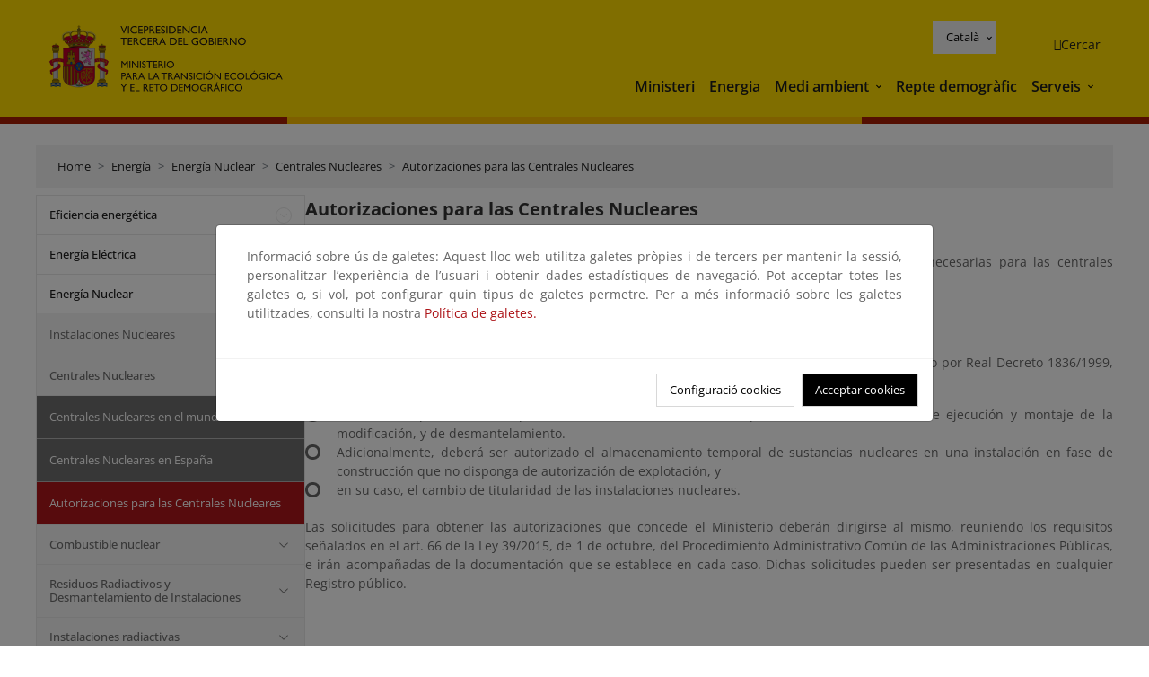

--- FILE ---
content_type: text/html; charset=UTF-8
request_url: https://www.miteco.gob.es/ca/energia/nuclear/centrales/autorizaciones.html
body_size: 147109
content:

<!DOCTYPE HTML>
<html lang="ca">
    <head>
    <meta charset="UTF-8"/>
    <title>Autorizaciones para las Centrales Nucleares</title>
    <script defer="defer" type="text/javascript" src="https://rum.hlx.page/.rum/@adobe/helix-rum-js@%5E2/dist/rum-standalone.js" data-routing="ams=Ministerio Para La Transicion Ecologica"></script>
<script type="application/ld+json">
        {
            "@context" : "https://schema.org",
            "@type" : "WebSite",
            "name" : "Ministerio para la Transición Ecológica y el Reto Demográfico",
            "url" : "https://www.miteco.gob.es"
        }
    </script>
	<meta name="title" content="Autorizaciones para las Centrales Nucleares"/>
    
    
    <meta name="template" content="generic-page"/>
    <meta name="viewport" content="width=device-width, initial-scale=1"/>
    <meta name="robots" content="index, follow"/>
    <meta property="og:image" content="https://www.miteco.gob.es/content/dam/miteco/miteco_logo.png"/>
    <meta name="twitter:image" content="https://www.miteco.gob.es/content/dam/miteco/miteco_logo.png"/>
    <meta name="twitter:card" content="summary"/>
    <meta property="og:title" content="Autorizaciones para las Centrales Nucleares"/>
    <meta property="og:site_name" content="Ministerio para la Transición Ecológica y el Reto Demográfico"/>
    <meta name="twitter:title" content="Autorizaciones para las Centrales Nucleares"/>
    <meta name="twitter:site" content="@mitecogob"/>
    <meta property="og:url" content="https://www.miteco.gob.es/ca/energia/nuclear/centrales/autorizaciones.html"/>
	
	<script type="application/ld+json">
		{}
	</script>
	
		<link rel="alternate" hreflang="es" href="https://www.miteco.gob.es/es/energia/nuclear/centrales/autorizaciones.html"/>
	
		<link rel="alternate" hreflang="ca" href="https://www.miteco.gob.es/ca/energia/nuclear/centrales/autorizaciones.html"/>
	
		<link rel="alternate" hreflang="gl" href="https://www.miteco.gob.es/gl/energia/nuclear/centrales/autorizaciones.html"/>
	
		<link rel="alternate" hreflang="eu" href="https://www.miteco.gob.es/eu/energia/nuclear/centrales/autorizaciones.html"/>
	
		<link rel="alternate" hreflang="va" href="https://www.miteco.gob.es/va/energia/nuclear/centrales/autorizaciones.html"/>
	
		<link rel="alternate" hreflang="en" href="https://www.miteco.gob.es/en/energia/nuclear/centrales/autorizaciones.html"/>
	
		<link rel="alternate" hreflang="fr" href="https://www.miteco.gob.es/fr/energia/nuclear/centrales/autorizaciones.html"/>
	
		<link rel="alternate" hreflang="x-default" href="https://www.miteco.gob.es/es/energia/nuclear/centrales/autorizaciones.html"/>
	
    <meta property="og:description" content="Autorizaciones para las Centrales Nucleares"/>
    <meta name="twitter:description" content="Autorizaciones para las Centrales Nucleares"/>

    
    
<link rel="canonical" href="https://www.miteco.gob.es/ca/energia/nuclear/centrales/autorizaciones.html"/>


    

	<link rel="apple-touch-icon-precomposed" sizes="57x57" href="/etc.clientlibs/miteco/clientlibs/clientlib-site/resources/images/favicons/apple-touch-icon-57x57.png"/>
	<link rel="apple-touch-icon-precomposed" sizes="114x114" href="/etc.clientlibs/miteco/clientlibs/clientlib-site/resources/images/favicons/apple-touch-icon-114x114.png"/>
	<link rel="apple-touch-icon-precomposed" sizes="72x72" href="/etc.clientlibs/miteco/clientlibs/clientlib-site/resources/images/favicons/apple-touch-icon-72x72.png"/>
	<link rel="apple-touch-icon-precomposed" sizes="144x144" href="/etc.clientlibs/miteco/clientlibs/clientlib-site/resources/images/favicons/apple-touch-icon-144x144.png"/>
	<link rel="apple-touch-icon-precomposed" sizes="60x60" href="/etc.clientlibs/miteco/clientlibs/clientlib-site/resources/images/favicons/apple-touch-icon-60x60.png"/>
	<link rel="apple-touch-icon-precomposed" sizes="120x120" href="/etc.clientlibs/miteco/clientlibs/clientlib-site/resources/images/favicons/apple-touch-icon-120x120.png"/>
	<link rel="apple-touch-icon-precomposed" sizes="76x76" href="/etc.clientlibs/miteco/clientlibs/clientlib-site/resources/images/favicons/apple-touch-icon-76x76.png"/>
	<link rel="apple-touch-icon-precomposed" sizes="152x152" href="/etc.clientlibs/miteco/clientlibs/clientlib-site/resources/images/favicons/apple-touch-icon-152x152.png"/>
	<link rel="icon" type="image/png" href="/etc.clientlibs/miteco/clientlibs/clientlib-site/resources/images/favicons/favicon-196x196.png" sizes="196x196"/>
	<link rel="icon" type="image/png" href="/etc.clientlibs/miteco/clientlibs/clientlib-site/resources/images/favicons/favicon-96x96.png" sizes="96x96"/>
	<link rel="icon" type="image/png" href="/etc.clientlibs/miteco/clientlibs/clientlib-site/resources/images/favicons/favicon-32x32.png" sizes="32x32"/>
	<link rel="icon" type="image/png" href="/etc.clientlibs/miteco/clientlibs/clientlib-site/resources/images/favicons/favicon-16x16.png" sizes="16x16"/>
	<link rel="icon" type="image/png" href="/etc.clientlibs/miteco/clientlibs/clientlib-site/resources/images/favicons/favicon-128.png" sizes="128x128"/>
	<meta name="application-name" content="Ministerio para la Transición Ecológica y el Reto Demográfico"/>
	<meta name="msapplication-TileColor" content="#FFDB00"/>
	<meta name="msapplication-TileImage" content="/etc.clientlibs/miteco/clientlibs/clientlib-site/resources/images/favicons/mstile-144x144.png"/>
	<meta name="msapplication-square70x70logo" content="/etc.clientlibs/miteco/clientlibs/clientlib-site/resources/images/favicons/mstile-70x70.png"/>
	<meta name="msapplication-square150x150logo" content="/etc.clientlibs/miteco/clientlibs/clientlib-site/resources/images/favicons/mstile-150x150.png"/>
	<meta name="msapplication-wide310x150logo" content="/etc.clientlibs/miteco/clientlibs/clientlib-site/resources/images/favicons/mstile-310x150.png"/>
	<meta name="msapplication-square310x310logo" content="/etc.clientlibs/miteco/clientlibs/clientlib-site/resources/images/favicons/mstile-310x310.png"/>





	
    <link rel="stylesheet" href="/etc.clientlibs/miteco/clientlibs/clientlib-base.min.css" type="text/css">








    
    
    

    

    


        <script type="text/javascript" src="//assets.adobedtm.com/0b30a60c973e/f690662d2564/launch-962e3e280c9b.min.js"></script>


    
    <script src="/etc.clientlibs/miteco/clientlibs/clientlib-dependencies.min.js"></script>


    
    <link rel="stylesheet" href="/etc.clientlibs/miteco/clientlibs/clientlib-dependencies.min.css" type="text/css">
<link rel="stylesheet" href="/etc.clientlibs/miterd/clientlibs/clientlib-dependencies.min.css" type="text/css">
<link rel="stylesheet" href="/etc.clientlibs/miterd/clientlibs/clientlib-site.min.css" type="text/css">
<link rel="stylesheet" href="/etc.clientlibs/miteco/clientlibs/clientlib-site.min.css" type="text/css">


    
    
    <script async src="/etc.clientlibs/core/wcm/components/commons/datalayer/v1/clientlibs/core.wcm.components.commons.datalayer.v1.min.js"></script>



    
    
</head>
    <body class="page basicpage" id="page-c0b04c6fd1" data-cmp-data-layer-enabled>
        <script>
          window.adobeDataLayer = window.adobeDataLayer || [];
          adobeDataLayer.push({
              page: JSON.parse("{\x22page\u002Dc0b04c6fd1\x22:{\x22@type\x22:\x22miteco\/components\/page\x22,\x22repo:modifyDate\x22:\x222023\u002D12\u002D14T11:14:04Z\x22,\x22dc:title\x22:\x22Autorizaciones para las Centrales Nucleares\x22,\x22xdm:template\x22:\x22\/conf\/miteco\/settings\/wcm\/templates\/generic\u002Dpage\x22,\x22xdm:language\x22:\x22ca\x22,\x22xdm:tags\x22:[],\x22repo:path\x22:\x22\/content\/miteco\/es\/ca\/energia\/nuclear\/centrales\/autorizaciones.html\x22}}"),
              event:'cmp:show',
              eventInfo: {
                  path: 'page.page\u002Dc0b04c6fd1'
              }
          });
        </script>
        
        
            




            
<div class="root container responsivegrid">

    
    <div id="container-0a7e5789e5" class="cmp-container">
        


<div class="aem-Grid aem-Grid--12 aem-Grid--default--12 ">
    
    <header class="experiencefragment aem-GridColumn aem-GridColumn--default--12"><div class="cmp-experiencefragment cmp-experiencefragment--header">

    



<div class="xf-content-height">
    

    
    <div id="container-9b80940455" class="cmp-container">
        


<div class="aem-Grid aem-Grid--12 aem-Grid--default--12 ">
    
    <div class="header-container container responsivegrid aem-GridColumn aem-GridColumn--default--12"><div class="header">
	<div class="main-header sticky mb-1 mb-md-2">
		<a class="link-skip" href="#container-wrapper">Skip to content</a>
		<div class="bt-container-xl content">
			<section class="header--main-left">
				<div class="image"><div data-cmp-is="image" data-cmp-src="/content/experience-fragments/miteco/language-masters/ca/site/header/master-es/_jcr_content/root/header_container/logoImage.coreimg{.width}.svg/1764659565905/header-logo.svg" data-asset-id="d30cd64a-601d-4012-bf98-a1896d0ea9da" id="image-4b8996c801" data-cmp-data-layer="{&#34;image-4b8996c801&#34;:{&#34;@type&#34;:&#34;miterd/components/image&#34;,&#34;repo:modifyDate&#34;:&#34;2025-12-02T07:12:45Z&#34;,&#34;dc:title&#34;:&#34;Ministerio para la Transición Ecológica y el Reto Demográfico&#34;,&#34;xdm:linkURL&#34;:&#34;/ca.html&#34;,&#34;image&#34;:{&#34;repo:id&#34;:&#34;d30cd64a-601d-4012-bf98-a1896d0ea9da&#34;,&#34;repo:modifyDate&#34;:&#34;2025-08-26T11:18:55Z&#34;,&#34;@type&#34;:&#34;image/svg+xml&#34;,&#34;repo:path&#34;:&#34;/content/dam/miterd/header/header_logo.svg&#34;}}}" data-cmp-hook-image="imageV3" class="cmp-image" itemscope itemtype="http://schema.org/ImageObject">
	<div class="image__wrapper">
		<button class="image__btn-zoom" title="Zoom"></button>
		<a class="cmp-image__link" href="https://www.miteco.gob.es/ca.html" target="_self" title="Ministerio para la Transición Ecológica y el Reto Demográfico">
				<img src="/content/experience-fragments/miteco/language-masters/ca/site/header/master-es/_jcr_content/root/header_container/logoImage.coreimg.svg/1764659565905/header-logo.svg" loading="lazy" class="cmp-image__image" itemprop="contentUrl" alt="Ministerio para la Transición Ecológica y el Reto Demográfico" title="Ministerio para la Transición Ecológica y el Reto Demográfico"/>
		</a>
		
		<meta itemprop="caption" content="Ministerio para la Transición Ecológica y el Reto Demográfico"/>
	</div>
</div>

    

</div>

				<div class="image">

    

</div>

			</section>
			<section class="header--main-right">
				<div class="header__navigation">
					<div class="header-right--top">
						<div class="languagenavigation">
	<div data-cmp-data-layer="{&#34;languagenavigation-8c32988605&#34;:{&#34;@type&#34;:&#34;core/wcm/components/languagenavigation/v2/languagenavigation&#34;,&#34;repo:modifyDate&#34;:&#34;2025-12-02T07:12:45Z&#34;}}" id="languagenavigation-8c32988605" class="dropdown">
	<button class="btn btn-secondary dropdown-toggle" type="button" id="dropdownMenuButton1" data-bs-toggle="dropdown" aria-expanded="false">
		Castellano
	</button>
	<ul class="dropdown-menu" aria-labelledby="dropdownMenuButton1">
		
    <li>
        
    <a href="#" target="_self" hreflang="es" lang="es" rel="alternate" class="dropdown-item">
        
			
				Castellano
			
        
			
        
			
        
			
        
			
        
			
        
			
        
    </a>

        
    </li>

	
		
    <li>
        
    <a href="#" target="_self" hreflang="ca" lang="ca" rel="alternate" class="dropdown-item">
        
			
        
			
				Català
			
        
			
        
			
        
			
        
			
        
			
        
    </a>

        
    </li>

	
		
    <li>
        
    <a href="#" target="_self" hreflang="gl" lang="gl" rel="alternate" class="dropdown-item">
        
			
        
			
        
			
				Galego
			
        
			
        
			
        
			
        
			
        
    </a>

        
    </li>

	
		
    <li>
        
    <a href="#" target="_self" hreflang="eu" lang="eu" rel="alternate" class="dropdown-item">
        
			
        
			
        
			
        
			
				Euskera
			
        
			
        
			
        
			
        
    </a>

        
    </li>

	
		
    <li>
        
    <a href="#" target="_self" hreflang="ca" lang="ca" rel="alternate" class="dropdown-item">
        
			
        
			
        
			
        
			
        
			
				Valencià
			
        
			
        
			
        
    </a>

        
    </li>

	
		
    <li>
        
    <a href="#" target="_self" hreflang="en" lang="en" rel="alternate" class="dropdown-item">
        
			
        
			
        
			
        
			
        
			
        
			
				English
			
        
			
        
    </a>

        
    </li>

	
		
    <li>
        
    <a href="#" target="_self" hreflang="fr" lang="fr" rel="alternate" class="dropdown-item">
        
			
        
			
        
			
        
			
        
			
        
			
        
			
				Français
			
        
    </a>

        
    </li>

	</ul>
</div>
	
    



	
    <script async src="/etc.clientlibs/miterd/clientlibs/clientlib-language-navigation.min.js"></script>



</div>

						<div class="button button--right-icon__header-search"><div class="button button--right-icon button--right-icon__header-search">
	
    

	<a id="button-93bfdaa4e4" class="cmp-button" aria-label="Cercar" data-cmp-clickable data-cmp-data-layer="{&#34;button-93bfdaa4e4&#34;:{&#34;@type&#34;:&#34;miterd/components/button&#34;,&#34;repo:modifyDate&#34;:&#34;2025-12-02T07:12:46Z&#34;,&#34;dc:title&#34;:&#34;Cercar&#34;,&#34;xdm:linkURL&#34;:&#34;/ca/buscador.html&#34;}}" href="/ca/buscador.html">
		
    <i class="ficon-search" aria-hidden="true"></i>

		<span class="cmp-button__text">Cercar</span>
	</a>

</div>
</div>
					</div>
					<div><div class="header-menu">
	
    

    <nav class="navbar navbar-expand-xl ">
        <div class="container-fluid">
            <button class="navbar-toggler collapsed" type="button" data-bs-toggle="collapse" data-bs-target="#navbarSupportedContent" aria-controls="navbarSupportedContent" aria-expanded="false" aria-label="Toggle navigation">
                <div class="icon-menu">
                    <span></span>
                    <span></span>
                    <span></span>
                </div>
                <span class="menu-label">Menú</span>
                <span class="close-label">Cerrar</span>
            </button>
            <div class="collapse navbar-collapse" id="navbarSupportedContent">
                <ul class="navbar-nav me-auto mb-2 mb-lg-0">
                    <li class="nav-item ">
                        <a href="https://www.miteco.gob.es/ca/ministerio.html" target="_self" class="nav-link">
                            Ministeri
                        </a>
						
                        
                        
                    </li>
                
                    <li class="nav-item ">
                        <a href="https://www.miteco.gob.es/ca/energia.html" target="_self" class="nav-link">
                            Energia
                        </a>
						
                        
                        
                    </li>
                
                    <li class="nav-item dropdown">
                        
						<a href="https://www.miteco.gob.es/ca.html" class="nav-link">
							Medi ambient
						</a>
                        <a class="nav-link dropdown-toggle nav-link__arrow" href="#" id="navbarDropdown2" role="button" data-bs-toggle="dropdown" aria-expanded="false" title="Medi ambient">
                            <span class="sr-only">Medi ambient</span>
                        </a>
                        <ul class="dropdown-menu" aria-labelledby="navbarDropdown2">
                            <li>
                                <a class="dropdown-item" href="https://www.miteco.gob.es/ca/agua/temas.html" target="_self">
                                    Aigua
                                </a>
                            </li>
<li>
                                <a class="dropdown-item" href="https://www.miteco.gob.es/ca/cambio-climatico/temas.html" target="_self">
                                    Canvi climàtic
                                </a>
                            </li>
<li>
                                <a class="dropdown-item" href="https://www.miteco.gob.es/ca/costas/temas.html" target="_self">
                                    Costes i medi marí
                                </a>
                            </li>
<li>
                                <a class="dropdown-item" href="https://www.miteco.gob.es/ca/biodiversidad/temas.html" target="_self">
                                    Biodiversitat
                                </a>
                            </li>
<li>
                                <a class="dropdown-item" href="https://www.miteco.gob.es/ca/calidad-y-evaluacion-ambiental/temas.html" target="_self">
                                    Qualitat i Avaluació Ambiental
                                </a>
                            </li>

                        </ul>
                    </li>
                
                    <li class="nav-item ">
                        <a href="https://www.miteco.gob.es/ca/reto-demografico.html" target="_self" class="nav-link">
                            Repte demogràfic
                        </a>
						
                        
                        
                    </li>
                
                    <li class="nav-item dropdown">
                        
						<a href="#" class="nav-link">
							Serveis
						</a>
                        <a class="nav-link dropdown-toggle nav-link__arrow" href="#" id="navbarDropdown4" role="button" data-bs-toggle="dropdown" aria-expanded="false" title="Serveis">
                            <span class="sr-only">Serveis</span>
                        </a>
                        <ul class="dropdown-menu" aria-labelledby="navbarDropdown4">
                            <li>
                                <a class="dropdown-item" href="https://sede.miteco.gob.es/" target="_blank">
                                    Seu electrònica
                                </a>
                            </li>
<li>
                                <a class="dropdown-item" href="https://www.miteco.gob.es/ca/ministerio/atencion-a-la-ciudadania.html" target="_self">
                                    Atenció al ciutadà
                                </a>
                            </li>
<li>
                                <a class="dropdown-item" href="https://www.miteco.gob.es/ca/cartografia-y-sig.html" target="_self">
                                    Cartografia i SIG
                                </a>
                            </li>
<li>
                                <a class="dropdown-item" href="https://www.datosabiertos.miteco.gob.es/ca.html" target="_blank">
                                    Dades obertes
                                </a>
                            </li>
<li>
                                <a class="dropdown-item" href="https://www.miteco.gob.es/ca/ministerio/empleo-publico.html" target="_self">
                                    Ocupació pública
                                </a>
                            </li>
<li>
                                <a class="dropdown-item" href="https://sites.google.com/gl.miteco.gob.es/estadisticas/" target="_blank">
                                    Estadístiques
                                </a>
                            </li>
<li>
                                <a class="dropdown-item" href="https://www.miteco.gob.es/ca/ministerio/servicios/participacion-publica.html" target="_self">
                                    Participació pública
                                </a>
                            </li>

                        </ul>
                    </li>
                </ul>
            </div>
        </div>
    </nav>

</div>
</div>
				</div>
			</section>
		</div>
	</div>
</div>
</div>

    
</div>

    </div>

    

</div></div>

    

</header>
<main class="container responsivegrid aem-GridColumn aem-GridColumn--default--12">

    
    <div id="container-wrapper" class="cmp-container">
        


<div class="aem-Grid aem-Grid--12 aem-Grid--tablet--12 aem-Grid--default--12 aem-Grid--phone--12 aem-Grid--sm--12 aem-Grid--lg--12 ">
    
    <div class="subheader aem-GridColumn aem-GridColumn--default--12">
	
    

	

</div>
<div class="action-bar breadcrumb aem-GridColumn--lg--12 aem-GridColumn--sm--none aem-GridColumn--default--none aem-GridColumn--offset--phone--0 aem-GridColumn--offset--default--0 aem-GridColumn--offset--lg--0 aem-GridColumn--lg--none aem-GridColumn--tablet--12 aem-GridColumn--offset--tablet--0 aem-GridColumn--phone--none aem-GridColumn--phone--12 aem-GridColumn--offset--sm--0 aem-GridColumn--tablet--none aem-GridColumn aem-GridColumn--sm--12 aem-GridColumn--default--12">
	
    

	<div class="action-bar">
		<div class="action-bar__wrapper mb-8">
			<breadcrumb>
				<nav style="--bs-breadcrumb-divider: '>';" aria-label="breadcrumb">
					<ol class="breadcrumb">
						<li class="breadcrumb-item ">
							<a href="/ca.html">Home</a>
							<meta itemprop="position" content="1"/>
						</li>
					
						<li class="breadcrumb-item ">
							<a href="/ca/energia.html">Energía</a>
							<meta itemprop="position" content="2"/>
						</li>
					
						<li class="breadcrumb-item ">
							<a href="/ca/energia/nuclear.html">Energía Nuclear</a>
							<meta itemprop="position" content="3"/>
						</li>
					
						<li class="breadcrumb-item ">
							<a href="/ca/energia/nuclear/centrales.html">Centrales Nucleares</a>
							<meta itemprop="position" content="4"/>
						</li>
					
						<li class="breadcrumb-item active">
							<a href="/ca/energia/nuclear/centrales/autorizaciones.html">Autorizaciones para las Centrales Nucleares</a>
							<meta itemprop="position" content="5"/>
						</li>
					</ol>
				</nav>
			</breadcrumb>
		</div>
	</div>
</div>
<div class="container responsivegrid aem-GridColumn--sm--none aem-GridColumn--default--none aem-GridColumn--tablet--3 aem-GridColumn--offset--phone--0 aem-GridColumn--offset--default--0 aem-GridColumn--lg--3 aem-GridColumn--offset--lg--0 aem-GridColumn--lg--none aem-GridColumn--offset--tablet--0 aem-GridColumn--phone--none aem-GridColumn--phone--12 aem-GridColumn--offset--sm--0 aem-GridColumn--tablet--none aem-GridColumn aem-GridColumn--sm--12 aem-GridColumn--default--3">

    
    
    
    <div id="container-400e971e46" class="cmp-container">
        
        <div class="menu navigation">
	
    

	<div class="menu-bar">
		<div class="menu-bar__wrapper">
			<button class="btn btn--red" id="btnNavigation">
				<i class="fas fa-chevron-right me-8">Navegación</i>
			</button>
			<div class="accordion d-none d-md-block" id="menuBar">
				
					
					
					
					
					
					
    
    
    <div class="accordion-item ">
        
        
		
		
			<div id="heading_1768426918101" class="accordion-header">
				<div class="accordion-button">
					<a href="https://www.miteco.gob.es/ca/energia/eficiencia.html" class="accordion-header__link">
						Eficiencia energética
					</a>
					<button class="accordion-button__icon collapsed" type="button" data-bs-toggle="collapse" data-bs-target="#eficiencia_1768426918101" aria-expanded="false" aria-controls="eficiencia_1768426918101" aria-labelledby="heading_1768426918101">
					</button>
				</div>
			</div>
			<div id="eficiencia_1768426918101" class="accordion-collapse collapse " data-bs-parent="#menuBar">
				<div class="accordion-body">
					<ul class="accordion-body__list">
						<li class="accordion-body__list-item">
							
							
							
							<div class="accordion-item">
								<div class="accordion-header" id="internalHeading0__1768426918101">
									<div class="accordion-button collapsed">
										<a href="https://www.miteco.gob.es/ca/energia/eficiencia/cae.html" class="accordion-header__link ">
											Sistema de Certificados de Ahorro Energético (CAE)
										</a>
										<button class="accordion-button__icon collapsed" type="button" data-bs-toggle="collapse" data-bs-target="#cae_1768426918101" aria-expanded="false" aria-controls="cae_1768426918101" aria-labelledby="internalHeading0__1768426918101">
										</button>
									</div>
								</div>
								<div id="cae_1768426918101" class="accordion-collapse collapse " aria-labelledby="internalHeading0__1768426918101" data-bs-parent="#internalHeading0__1768426918101">
									<div class="accordion-body">
										<ul class="accordion-body__list">
											
											<li class="accordion-body__list-item">
												<a href="https://www.miteco.gob.es/ca/energia/eficiencia/cae/normativa.html">
													Normativa
												</a>
											</li>
<li class="accordion-body__list-item">
												<a href="https://www.miteco.gob.es/ca/energia/eficiencia/cae/seguimiento-del-sistema-de-cae.html">
													Seguimiento del Sistema de CAE
												</a>
											</li>
<li class="accordion-body__list-item">
												<a href="https://www.miteco.gob.es/ca/energia/eficiencia/cae/procedimientos-formularios.html">
													Procedimientos y formularios
												</a>
											</li>
<li class="accordion-body__list-item">
												<a href="https://www.miteco.gob.es/ca/energia/eficiencia/cae/agentes.html">
													Agentes del Sistema de CAE
												</a>
											</li>
<li class="accordion-body__list-item">
												<a href="https://www.miteco.gob.es/ca/energia/eficiencia/cae/catalogo-de-fichas.html">
													Catálogo de Fichas
												</a>
											</li>
<li class="accordion-body__list-item">
												<a href="https://www.miteco.gob.es/ca/energia/eficiencia/cae/preguntas-frecuentes.html">
													Preguntas frecuentes
												</a>
											</li>

										</ul>
									</div>
								</div>
							</div>
						</li>
<li class="accordion-body__list-item">
							
							
							
							<div class="accordion-item">
								<div class="accordion-header" id="internalHeading1__1768426918101">
									<div class="accordion-button collapsed">
										<a href="https://www.miteco.gob.es/ca/energia/eficiencia/certificacion-energetica.html" class="accordion-header__link ">
											Certificación de eficiencia energética de los edificios
										</a>
										<button class="accordion-button__icon collapsed" type="button" data-bs-toggle="collapse" data-bs-target="#certificacion-energetica_1768426918101" aria-expanded="false" aria-controls="certificacion-energetica_1768426918101" aria-labelledby="internalHeading1__1768426918101">
										</button>
									</div>
								</div>
								<div id="certificacion-energetica_1768426918101" class="accordion-collapse collapse " aria-labelledby="internalHeading1__1768426918101" data-bs-parent="#internalHeading1__1768426918101">
									<div class="accordion-body">
										<ul class="accordion-body__list">
											
											<li class="accordion-body__list-item">
												<a href="https://www.miteco.gob.es/ca/energia/eficiencia/certificacion-energetica/real-decreto-390-2021.html">
													Real Decreto 390/2021
												</a>
											</li>
<li class="accordion-body__list-item">
												<a href="https://www.miteco.gob.es/ca/energia/eficiencia/certificacion-energetica/documentos-reconocidos.html">
													Documentos reconocidos
												</a>
											</li>
<li class="accordion-body__list-item">
												<a href="https://www.miteco.gob.es/ca/energia/eficiencia/certificacion-energetica/organismos.html">
													Organismos de contacto por Comunidad Autónoma y legislación autonómica
												</a>
											</li>
<li class="accordion-body__list-item">
												<a href="https://www.miteco.gob.es/ca/energia/eficiencia/certificacion-energetica/documentos-informativos.html">
													Documentos informativos
												</a>
											</li>

										</ul>
									</div>
								</div>
							</div>
						</li>
<li class="accordion-body__list-item">
							
							
							
							<div class="accordion-item">
								<div class="accordion-header" id="internalHeading2__1768426918101">
									<div class="accordion-button collapsed">
										<a href="https://www.miteco.gob.es/ca/energia/eficiencia/directiva2012.html" class="accordion-header__link ">
											Directiva 2012/27/UE del Parlamento Europeo y del Consejo, de 25 de octubre de 2012, relativa a la eficiencia energética.
										</a>
										<button class="accordion-button__icon collapsed" type="button" data-bs-toggle="collapse" data-bs-target="#directiva2012_1768426918101" aria-expanded="false" aria-controls="directiva2012_1768426918101" aria-labelledby="internalHeading2__1768426918101">
										</button>
									</div>
								</div>
								<div id="directiva2012_1768426918101" class="accordion-collapse collapse " aria-labelledby="internalHeading2__1768426918101" data-bs-parent="#internalHeading2__1768426918101">
									<div class="accordion-body">
										<ul class="accordion-body__list">
											
											<li class="accordion-body__list-item">
												<a href="https://www.miteco.gob.es/ca/energia/eficiencia/directiva2012/normativa.html">
													Normativa
												</a>
											</li>
<li class="accordion-body__list-item">
												<a href="https://www.miteco.gob.es/ca/energia/eficiencia/directiva2012/actuaciones-transposicion.html">
													Actuaciones de transposición
												</a>
											</li>

										</ul>
									</div>
								</div>
							</div>
						</li>
<li class="accordion-body__list-item">
							
							
							
							<div class="accordion-item">
								<div class="accordion-header" id="internalHeading3__1768426918101">
									<div class="accordion-button collapsed">
										<a href="https://www.miteco.gob.es/ca/energia/eficiencia/rite.html" class="accordion-header__link ">
											RITE - Reglamento de instalaciones térmicas en los edificios
										</a>
										<button class="accordion-button__icon collapsed" type="button" data-bs-toggle="collapse" data-bs-target="#rite_1768426918101" aria-expanded="false" aria-controls="rite_1768426918101" aria-labelledby="internalHeading3__1768426918101">
										</button>
									</div>
								</div>
								<div id="rite_1768426918101" class="accordion-collapse collapse " aria-labelledby="internalHeading3__1768426918101" data-bs-parent="#internalHeading3__1768426918101">
									<div class="accordion-body">
										<ul class="accordion-body__list">
											
											<li class="accordion-body__list-item">
												<a href="https://www.miteco.gob.es/ca/energia/eficiencia/rite/documentos-reconocidos.html">
													Documentos reconocidos
												</a>
											</li>
<li class="accordion-body__list-item">
												<a href="https://www.miteco.gob.es/ca/energia/eficiencia/rite/propuestas.html">
													Tramitación de Documentos Reconocidos del Reglamento Instalaciones Térmicas en los Edificios
												</a>
											</li>
<li class="accordion-body__list-item">
												<a href="https://www.miteco.gob.es/ca/energia/eficiencia/rite/documentos.html">
													Documentos de Interes
												</a>
											</li>

										</ul>
									</div>
								</div>
							</div>
						</li>
<li class="accordion-body__list-item">
							
							<a href="https://www.miteco.gob.es/ca/energia/eficiencia/real-decreto.html">
								Real Decreto-Ley 14/2022, de 1 de agosto
							</a>
							
							
						</li>
<li class="accordion-body__list-item">
							
							
							
							<div class="accordion-item">
								<div class="accordion-header" id="internalHeading5__1768426918101">
									<div class="accordion-button collapsed">
										<a href="https://www.miteco.gob.es/ca/energia/eficiencia/etiquetado-y-vigilancia.html" class="accordion-header__link ">
											Etiquetado energético y vigilancia de mercado
										</a>
										<button class="accordion-button__icon collapsed" type="button" data-bs-toggle="collapse" data-bs-target="#etiquetado-y-vigilancia_1768426918101" aria-expanded="false" aria-controls="etiquetado-y-vigilancia_1768426918101" aria-labelledby="internalHeading5__1768426918101">
										</button>
									</div>
								</div>
								<div id="etiquetado-y-vigilancia_1768426918101" class="accordion-collapse collapse " aria-labelledby="internalHeading5__1768426918101" data-bs-parent="#internalHeading5__1768426918101">
									<div class="accordion-body">
										<ul class="accordion-body__list">
											
											<li class="accordion-body__list-item">
												<a href="https://www.miteco.gob.es/ca/energia/eficiencia/etiquetado-y-vigilancia/etiquetado-energetico.html">
													Etiquetado energético
												</a>
											</li>
<li class="accordion-body__list-item">
												<a href="https://www.miteco.gob.es/ca/energia/eficiencia/etiquetado-y-vigilancia/vigilancia-mercado.html">
													Vigilancia de mercado
												</a>
											</li>

										</ul>
									</div>
								</div>
							</div>
						</li>
<li class="accordion-body__list-item">
							
							
							
							<div class="accordion-item">
								<div class="accordion-header" id="internalHeading6__1768426918101">
									<div class="accordion-button collapsed">
										<a href="https://www.miteco.gob.es/ca/energia/eficiencia/centros-de-datos.html" class="accordion-header__link ">
											Centros de datos
										</a>
										<button class="accordion-button__icon collapsed" type="button" data-bs-toggle="collapse" data-bs-target="#centros-de-datos_1768426918101" aria-expanded="false" aria-controls="centros-de-datos_1768426918101" aria-labelledby="internalHeading6__1768426918101">
										</button>
									</div>
								</div>
								<div id="centros-de-datos_1768426918101" class="accordion-collapse collapse " aria-labelledby="internalHeading6__1768426918101" data-bs-parent="#internalHeading6__1768426918101">
									<div class="accordion-body">
										<ul class="accordion-body__list">
											
											<li class="accordion-body__list-item">
												<a href="https://www.miteco.gob.es/ca/energia/eficiencia/centros-de-datos/normativa.html">
													Normativa
												</a>
											</li>
<li class="accordion-body__list-item">
												<a href="https://www.miteco.gob.es/ca/energia/eficiencia/centros-de-datos/preguntas-frecuentes.html">
													Preguntas frecuentes
												</a>
											</li>

										</ul>
									</div>
								</div>
							</div>
						</li>
<li class="accordion-body__list-item">
							
							
							
							<div class="accordion-item">
								<div class="accordion-header" id="internalHeading7__1768426918101">
									<div class="accordion-button collapsed">
										<a href="https://www.miteco.gob.es/ca/energia/eficiencia/servicios-energeticos.html" class="accordion-header__link ">
											Servicios Energéticos
										</a>
										<button class="accordion-button__icon collapsed" type="button" data-bs-toggle="collapse" data-bs-target="#servicios-energeticos_1768426918101" aria-expanded="false" aria-controls="servicios-energeticos_1768426918101" aria-labelledby="internalHeading7__1768426918101">
										</button>
									</div>
								</div>
								<div id="servicios-energeticos_1768426918101" class="accordion-collapse collapse " aria-labelledby="internalHeading7__1768426918101" data-bs-parent="#internalHeading7__1768426918101">
									<div class="accordion-body">
										<ul class="accordion-body__list">
											
											<li class="accordion-body__list-item">
												<a href="https://www.miteco.gob.es/ca/energia/eficiencia/servicios-energeticos/proveedor-servicios-energeticos.html">
													Proveedor de servicios energéticos (PSE)
												</a>
											</li>
<li class="accordion-body__list-item">
												<a href="https://www.miteco.gob.es/ca/energia/eficiencia/servicios-energeticos/empresas-servicios-energeticos.html">
													Empresas de servicios energéticos (ESE)
												</a>
											</li>
<li class="accordion-body__list-item">
												<a href="https://www.miteco.gob.es/ca/energia/eficiencia/servicios-energeticos/contrato-rendimiento-energetico.html">
													Contrato de rendimiento energético (CRE)
												</a>
											</li>

										</ul>
									</div>
								</div>
							</div>
						</li>
<li class="accordion-body__list-item">
							
							
							
							<div class="accordion-item">
								<div class="accordion-header" id="internalHeading8__1768426918101">
									<div class="accordion-button collapsed">
										<a href="https://www.miteco.gob.es/ca/energia/eficiencia/epbd2024.html" class="accordion-header__link ">
											Directiva (UE) 2024/1275 del Parlamento Europeo y del Consejo, de 24 de abril de 2024, relativa a la eficiencia energética de los edificios
										</a>
										<button class="accordion-button__icon collapsed" type="button" data-bs-toggle="collapse" data-bs-target="#epbd2024_1768426918101" aria-expanded="false" aria-controls="epbd2024_1768426918101" aria-labelledby="internalHeading8__1768426918101">
										</button>
									</div>
								</div>
								<div id="epbd2024_1768426918101" class="accordion-collapse collapse " aria-labelledby="internalHeading8__1768426918101" data-bs-parent="#internalHeading8__1768426918101">
									<div class="accordion-body">
										<ul class="accordion-body__list">
											
											<li class="accordion-body__list-item">
												<a href="https://www.miteco.gob.es/ca/energia/eficiencia/epbd2024/epbd2010.html">
													Directiva 2010/31/UE del Parlamento Europeo y Del Consejo, de 19 de mayo de 2010
												</a>
											</li>
<li class="accordion-body__list-item">
												<a href="https://www.miteco.gob.es/ca/energia/eficiencia/epbd2024/actuaciones-transposicion-epbd.html">
													Actuaciones de transposición
												</a>
											</li>

										</ul>
									</div>
								</div>
							</div>
						</li>

					</ul>
				</div>
			</div>
		
    </div>

				
					
					
					
					
					
					
    
    
    <div class="accordion-item ">
        
        
		
		
			<div id="heading_1768426918119" class="accordion-header">
				<div class="accordion-button">
					<a href="https://www.miteco.gob.es/ca/energia/energia-electrica.html" class="accordion-header__link">
						Energía Eléctrica
					</a>
					<button class="accordion-button__icon collapsed" type="button" data-bs-toggle="collapse" data-bs-target="#energia-electrica_1768426918119" aria-expanded="false" aria-controls="energia-electrica_1768426918119" aria-labelledby="heading_1768426918119">
					</button>
				</div>
			</div>
			<div id="energia-electrica_1768426918119" class="accordion-collapse collapse " data-bs-parent="#menuBar">
				<div class="accordion-body">
					<ul class="accordion-body__list">
						<li class="accordion-body__list-item">
							
							
							
							<div class="accordion-item">
								<div class="accordion-header" id="internalHeading0__1768426918119">
									<div class="accordion-button collapsed">
										<a href="https://www.miteco.gob.es/ca/energia/energia-electrica/electricidad.html" class="accordion-header__link ">
											Energía Eléctrica
										</a>
										<button class="accordion-button__icon collapsed" type="button" data-bs-toggle="collapse" data-bs-target="#electricidad_1768426918119" aria-expanded="false" aria-controls="electricidad_1768426918119" aria-labelledby="internalHeading0__1768426918119">
										</button>
									</div>
								</div>
								<div id="electricidad_1768426918119" class="accordion-collapse collapse " aria-labelledby="internalHeading0__1768426918119" data-bs-parent="#internalHeading0__1768426918119">
									<div class="accordion-body">
										<ul class="accordion-body__list">
											
											<li class="accordion-body__list-item">
												<a href="https://www.miteco.gob.es/ca/energia/energia-electrica/electricidad/acceso-conexion.html">
													Acceso y Conexión
												</a>
											</li>
<li class="accordion-body__list-item">
												<a href="https://www.miteco.gob.es/ca/energia/energia-electrica/electricidad/sector-electrico.html">
													Estructura del sector
												</a>
											</li>
<li class="accordion-body__list-item">
												<a href="https://www.miteco.gob.es/ca/energia/energia-electrica/electricidad/contratacion-suministro.html">
													Contratación y suministro
												</a>
											</li>
<li class="accordion-body__list-item">
												<a href="https://www.miteco.gob.es/ca/energia/energia-electrica/electricidad/peajes.html">
													Peajes de acceso a las redes de transporte y distribución y cargos asociados a los costes del sistema
												</a>
											</li>
<li class="accordion-body__list-item">
												<a href="https://www.miteco.gob.es/ca/energia/energia-electrica/electricidad/distribuidores.html">
													Descripción de la actividad
												</a>
											</li>
<li class="accordion-body__list-item">
												<a href="https://www.miteco.gob.es/ca/energia/energia-electrica/electricidad/regimen-ordinario.html">
													Instalaciones de producción no renovable, cogeneración o residuos
												</a>
											</li>
<li class="accordion-body__list-item">
												<a href="https://www.miteco.gob.es/ca/energia/energia-electrica/electricidad/energias-renovables.html">
													Energías renovables, cogeneración y residuos
												</a>
											</li>
<li class="accordion-body__list-item">
												<a href="https://www.miteco.gob.es/ca/energia/energia-electrica/electricidad/tramitacion-instalaciones.html">
													Tramitación de instalaciones
												</a>
											</li>
<li class="accordion-body__list-item">
												<a href="https://www.miteco.gob.es/ca/energia/energia-electrica/electricidad/calidad-servicio.html">
													¿Qué es la calidad de servicio?
												</a>
											</li>
<li class="accordion-body__list-item">
												<a href="https://www.miteco.gob.es/ca/energia/energia-electrica/electricidad/autoconsumo-electrico.html">
													Autoconsumo de energía eléctrica
												</a>
											</li>
<li class="accordion-body__list-item">
												<a href="https://www.miteco.gob.es/ca/energia/energia-electrica/electricidad/preguntas-frecuentes-acceso-conexion.html">
													Preguntas frecuentes sobre acceso y conexión
												</a>
											</li>
<li class="accordion-body__list-item">
												<a href="https://www.miteco.gob.es/ca/energia/energia-electrica/electricidad/tnp.html">
													Territorios No Peninsulares (TNP)
												</a>
											</li>
<li class="accordion-body__list-item">
												<a href="https://www.miteco.gob.es/ca/energia/energia-electrica/electricidad/mas-informacion.html">
													Enlaces de interés
												</a>
											</li>
<li class="accordion-body__list-item">
												<a href="https://www.miteco.gob.es/ca/energia/energia-electrica/electricidad/seguridad-de-suministro.html">
													Seguridad de suministro
												</a>
											</li>
<li class="accordion-body__list-item">
												<a href="https://www.miteco.gob.es/ca/energia/energia-electrica/electricidad/preguntas-frecuentes-sobre-el-descuento-a-electrointensivos-tras-la-derogacion-del-rdl-7-2025.html">
													Preguntas frecuentes sobre el descuento a electrointensivos tras la derogación del RDL 7/2025
												</a>
											</li>

										</ul>
									</div>
								</div>
							</div>
						</li>

					</ul>
				</div>
			</div>
		
    </div>

				
					
					
					
					
					
					
    
    
    <div class="accordion-item ">
        
        
		
		
			<div id="heading_1768426918128" class="accordion-header">
				<div class="accordion-button">
					<a href="https://www.miteco.gob.es/ca/energia/nuclear.html" class="accordion-header__link">
						Energía Nuclear
					</a>
					<button class="accordion-button__icon " type="button" data-bs-toggle="collapse" data-bs-target="#nuclear_1768426918128" aria-expanded="true" aria-controls="nuclear_1768426918128" aria-labelledby="heading_1768426918128">
					</button>
				</div>
			</div>
			<div id="nuclear_1768426918128" class="accordion-collapse collapse show" data-bs-parent="#menuBar">
				<div class="accordion-body">
					<ul class="accordion-body__list">
						<li class="accordion-body__list-item">
							
							<a href="https://www.miteco.gob.es/ca/energia/nuclear/instalaciones-nucleares-y-radiactivas.html">
								Instalaciones Nucleares
							</a>
							
							
						</li>
<li class="accordion-body__list-item">
							
							
							
							<div class="accordion-item">
								<div class="accordion-header" id="internalHeading1__1768426918128">
									<div class="accordion-button collapsed">
										<a href="https://www.miteco.gob.es/ca/energia/nuclear/centrales.html" class="accordion-header__link ">
											Centrales Nucleares
										</a>
										<button class="accordion-button__icon " type="button" data-bs-toggle="collapse" data-bs-target="#centrales_1768426918128" aria-expanded="true" aria-controls="centrales_1768426918128" aria-labelledby="internalHeading1__1768426918128">
										</button>
									</div>
								</div>
								<div id="centrales_1768426918128" class="accordion-collapse collapse show" aria-labelledby="internalHeading1__1768426918128" data-bs-parent="#internalHeading1__1768426918128">
									<div class="accordion-body">
										<ul class="accordion-body__list">
											
											<li class="accordion-body__list-item">
												<a href="https://www.miteco.gob.es/ca/energia/nuclear/centrales/mundo.html">
													Centrales Nucleares en el mundo
												</a>
											</li>
<li class="accordion-body__list-item">
												<a href="https://www.miteco.gob.es/ca/energia/nuclear/centrales/espana.html">
													Centrales Nucleares en España
												</a>
											</li>
<li class="accordion-body__list-item">
												<a href="https://www.miteco.gob.es/ca/energia/nuclear/centrales/autorizaciones.html" class="selected">
													Autorizaciones para las Centrales Nucleares
												</a>
											</li>

										</ul>
									</div>
								</div>
							</div>
						</li>
<li class="accordion-body__list-item">
							
							
							
							<div class="accordion-item">
								<div class="accordion-header" id="internalHeading2__1768426918128">
									<div class="accordion-button collapsed">
										<a href="https://www.miteco.gob.es/ca/energia/nuclear/combustible.html" class="accordion-header__link ">
											Combustible nuclear
										</a>
										<button class="accordion-button__icon collapsed" type="button" data-bs-toggle="collapse" data-bs-target="#combustible_1768426918128" aria-expanded="false" aria-controls="combustible_1768426918128" aria-labelledby="internalHeading2__1768426918128">
										</button>
									</div>
								</div>
								<div id="combustible_1768426918128" class="accordion-collapse collapse " aria-labelledby="internalHeading2__1768426918128" data-bs-parent="#internalHeading2__1768426918128">
									<div class="accordion-body">
										<ul class="accordion-body__list">
											
											<li class="accordion-body__list-item">
												<a href="https://www.miteco.gob.es/ca/energia/nuclear/combustible/fab-concentrados.html">
													Fabricación de concentrados de uranio
												</a>
											</li>
<li class="accordion-body__list-item">
												<a href="https://www.miteco.gob.es/ca/energia/nuclear/combustible/enriquecimiento.html">
													Enriquecimiento del uranio
												</a>
											</li>
<li class="accordion-body__list-item">
												<a href="https://www.miteco.gob.es/ca/energia/nuclear/combustible/fab-combustibles.html">
													Fabricación de elementos combustibles
												</a>
											</li>

										</ul>
									</div>
								</div>
							</div>
						</li>
<li class="accordion-body__list-item">
							
							
							
							<div class="accordion-item">
								<div class="accordion-header" id="internalHeading3__1768426918128">
									<div class="accordion-button collapsed">
										<a href="https://www.miteco.gob.es/ca/energia/nuclear/residuos.html" class="accordion-header__link ">
											Residuos Radiactivos y Desmantelamiento de Instalaciones
										</a>
										<button class="accordion-button__icon collapsed" type="button" data-bs-toggle="collapse" data-bs-target="#residuos_1768426918128" aria-expanded="false" aria-controls="residuos_1768426918128" aria-labelledby="internalHeading3__1768426918128">
										</button>
									</div>
								</div>
								<div id="residuos_1768426918128" class="accordion-collapse collapse " aria-labelledby="internalHeading3__1768426918128" data-bs-parent="#internalHeading3__1768426918128">
									<div class="accordion-body">
										<ul class="accordion-body__list">
											
											<li class="accordion-body__list-item">
												<a href="https://www.miteco.gob.es/ca/energia/nuclear/residuos/gestion-residuos.html">
													Gestión de residuos radiactivos
												</a>
											</li>
<li class="accordion-body__list-item">
												<a href="https://www.miteco.gob.es/ca/energia/nuclear/residuos/financiacion.html">
													Financiación de la gestión y desmantelamiento
												</a>
											</li>
<li class="accordion-body__list-item">
												<a href="https://www.miteco.gob.es/ca/energia/nuclear/residuos/plan-general.html">
													7º Plan General de Residuos Radiactivos
												</a>
											</li>

										</ul>
									</div>
								</div>
							</div>
						</li>
<li class="accordion-body__list-item">
							
							
							
							<div class="accordion-item">
								<div class="accordion-header" id="internalHeading4__1768426918128">
									<div class="accordion-button collapsed">
										<a href="https://www.miteco.gob.es/ca/energia/nuclear/instalaciones.html" class="accordion-header__link ">
											Instalaciones radiactivas
										</a>
										<button class="accordion-button__icon collapsed" type="button" data-bs-toggle="collapse" data-bs-target="#instalaciones_1768426918128" aria-expanded="false" aria-controls="instalaciones_1768426918128" aria-labelledby="internalHeading4__1768426918128">
										</button>
									</div>
								</div>
								<div id="instalaciones_1768426918128" class="accordion-collapse collapse " aria-labelledby="internalHeading4__1768426918128" data-bs-parent="#internalHeading4__1768426918128">
									<div class="accordion-body">
										<ul class="accordion-body__list">
											
											<li class="accordion-body__list-item">
												<a href="https://www.miteco.gob.es/ca/energia/nuclear/instalaciones/autorizaciones.html">
													Autorizaciones para instalaciones radiactivas
												</a>
											</li>
<li class="accordion-body__list-item">
												<a href="https://www.miteco.gob.es/ca/energia/nuclear/instalaciones/transfunciones.html">
													Transferencia de funciones
												</a>
											</li>
<li class="accordion-body__list-item">
												<a href="https://www.miteco.gob.es/ca/energia/nuclear/instalaciones/registros.html">
													Registros de instalaciones radiactivas
												</a>
											</li>
<li class="accordion-body__list-item">
												<a href="https://www.miteco.gob.es/ca/energia/nuclear/instalaciones/fuentes.html">
													Fuentes radiactivas huérfanas
												</a>
											</li>

										</ul>
									</div>
								</div>
							</div>
						</li>
<li class="accordion-body__list-item">
							
							<a href="https://www.miteco.gob.es/ca/energia/nuclear/transportes.html">
								Transporte de materiales radiactivos
							</a>
							
							
						</li>
<li class="accordion-body__list-item">
							
							<a href="https://www.miteco.gob.es/ca/energia/nuclear/vigilancia.html">
								Vigilancia radiológica en el reciclado de materiales metálicos
							</a>
							
							
						</li>
<li class="accordion-body__list-item">
							
							
							
							<div class="accordion-item">
								<div class="accordion-header" id="internalHeading7__1768426918128">
									<div class="accordion-button collapsed">
										<a href="https://www.miteco.gob.es/ca/energia/nuclear/organismos-internacionales.html" class="accordion-header__link ">
											Organismos Internacionales
										</a>
										<button class="accordion-button__icon collapsed" type="button" data-bs-toggle="collapse" data-bs-target="#organismos-internacionales_1768426918128" aria-expanded="false" aria-controls="organismos-internacionales_1768426918128" aria-labelledby="internalHeading7__1768426918128">
										</button>
									</div>
								</div>
								<div id="organismos-internacionales_1768426918128" class="accordion-collapse collapse " aria-labelledby="internalHeading7__1768426918128" data-bs-parent="#internalHeading7__1768426918128">
									<div class="accordion-body">
										<ul class="accordion-body__list">
											
											<li class="accordion-body__list-item">
												<a href="https://www.miteco.gob.es/ca/energia/nuclear/organismos-internacionales/euratom.html">
													Comunidad Europea de Energía Atómica (Euratom)
												</a>
											</li>
<li class="accordion-body__list-item">
												<a href="https://www.miteco.gob.es/ca/energia/nuclear/organismos-internacionales/oiea.html">
													Organismo Internacional de Energía Atómica (OIEA)
												</a>
											</li>
<li class="accordion-body__list-item">
												<a href="https://www.miteco.gob.es/ca/energia/nuclear/organismos-internacionales/nea.html">
													Agencia de la Energía Nuclear de la OCDE (NEA)
												</a>
											</li>

										</ul>
									</div>
								</div>
							</div>
						</li>
<li class="accordion-body__list-item">
							
							
							
							<div class="accordion-item">
								<div class="accordion-header" id="internalHeading8__1768426918128">
									<div class="accordion-button collapsed">
										<a href="https://www.miteco.gob.es/ca/energia/nuclear/salvaguardianuclear.html" class="accordion-header__link ">
											Salvaguardias nucleares
										</a>
										<button class="accordion-button__icon collapsed" type="button" data-bs-toggle="collapse" data-bs-target="#salvaguardianuclear_1768426918128" aria-expanded="false" aria-controls="salvaguardianuclear_1768426918128" aria-labelledby="internalHeading8__1768426918128">
										</button>
									</div>
								</div>
								<div id="salvaguardianuclear_1768426918128" class="accordion-collapse collapse " aria-labelledby="internalHeading8__1768426918128" data-bs-parent="#internalHeading8__1768426918128">
									<div class="accordion-body">
										<ul class="accordion-body__list">
											
											<li class="accordion-body__list-item">
												<a href="https://www.miteco.gob.es/ca/energia/nuclear/salvaguardianuclear/origen.html">
													Origen
												</a>
											</li>
<li class="accordion-body__list-item">
												<a href="https://www.miteco.gob.es/ca/energia/nuclear/salvaguardianuclear/medidas.html">
													Medidas
												</a>
											</li>
<li class="accordion-body__list-item">
												<a href="https://www.miteco.gob.es/ca/energia/nuclear/salvaguardianuclear/evolucion.html">
													Evolución de la aplicación
												</a>
											</li>
<li class="accordion-body__list-item">
												<a href="https://www.miteco.gob.es/ca/energia/nuclear/salvaguardianuclear/obligaciones.html">
													Obligaciones
												</a>
											</li>

										</ul>
									</div>
								</div>
							</div>
						</li>
<li class="accordion-body__list-item">
							
							
							
							<div class="accordion-item">
								<div class="accordion-header" id="internalHeading9__1768426918128">
									<div class="accordion-button collapsed">
										<a href="https://www.miteco.gob.es/ca/energia/nuclear/compromisos.html" class="accordion-header__link ">
											Convenios Internacionales
										</a>
										<button class="accordion-button__icon collapsed" type="button" data-bs-toggle="collapse" data-bs-target="#compromisos_1768426918128" aria-expanded="false" aria-controls="compromisos_1768426918128" aria-labelledby="internalHeading9__1768426918128">
										</button>
									</div>
								</div>
								<div id="compromisos_1768426918128" class="accordion-collapse collapse " aria-labelledby="internalHeading9__1768426918128" data-bs-parent="#internalHeading9__1768426918128">
									<div class="accordion-body">
										<ul class="accordion-body__list">
											
											<li class="accordion-body__list-item">
												<a href="https://www.miteco.gob.es/ca/energia/nuclear/compromisos/proteccion-fisica.html">
													Protección física de los materiales nucleares
												</a>
											</li>
<li class="accordion-body__list-item">
												<a href="https://www.miteco.gob.es/ca/energia/nuclear/compromisos/responsabilidad-civil.html">
													Responsabilidad civil por daños nucleares
												</a>
											</li>
<li class="accordion-body__list-item">
												<a href="https://www.miteco.gob.es/ca/energia/nuclear/compromisos/seguridad-residuos.html">
													Seguridad en la gestión de combustible y residuos
												</a>
											</li>
<li class="accordion-body__list-item">
												<a href="https://www.miteco.gob.es/ca/energia/nuclear/compromisos/seguridad-nuclear.html">
													Seguridad nuclear
												</a>
											</li>
<li class="accordion-body__list-item">
												<a href="https://www.miteco.gob.es/ca/energia/nuclear/compromisos/as-accidentes.html">
													Asistencia en casos de accidente nuclear
												</a>
											</li>

										</ul>
									</div>
								</div>
							</div>
						</li>
<li class="accordion-body__list-item">
							
							<a href="https://www.miteco.gob.es/ca/energia/nuclear/proyectosid.html">
								Investigación y Desarrollo Nuclear
							</a>
							
							
						</li>
<li class="accordion-body__list-item">
							
							
							
							<div class="accordion-item">
								<div class="accordion-header" id="internalHeading11__1768426918128">
									<div class="accordion-button collapsed">
										<a href="https://www.miteco.gob.es/ca/energia/nuclear/legislacion.html" class="accordion-header__link ">
											Legislación
										</a>
										<button class="accordion-button__icon collapsed" type="button" data-bs-toggle="collapse" data-bs-target="#legislacion_1768426918128" aria-expanded="false" aria-controls="legislacion_1768426918128" aria-labelledby="internalHeading11__1768426918128">
										</button>
									</div>
								</div>
								<div id="legislacion_1768426918128" class="accordion-collapse collapse " aria-labelledby="internalHeading11__1768426918128" data-bs-parent="#internalHeading11__1768426918128">
									<div class="accordion-body">
										<ul class="accordion-body__list">
											
											<li class="accordion-body__list-item">
												<a href="https://www.miteco.gob.es/ca/energia/nuclear/legislacion/estatal.html">
													Normas estatales
												</a>
											</li>
<li class="accordion-body__list-item">
												<a href="https://www.miteco.gob.es/ca/energia/nuclear/legislacion/internacional.html">
													Normas internacionales
												</a>
											</li>

										</ul>
									</div>
								</div>
							</div>
						</li>

					</ul>
				</div>
			</div>
		
    </div>

				
					
					
					
					
					
					
    
    
    <div class="accordion-item ">
        
        
		
		
			<div id="heading_1768426918149" class="accordion-header">
				<div class="accordion-button">
					<a href="https://www.miteco.gob.es/ca/energia/renovables.html" class="accordion-header__link">
						Renovables eléctricas, cogeneración y residuos
					</a>
					<button class="accordion-button__icon collapsed" type="button" data-bs-toggle="collapse" data-bs-target="#renovables_1768426918149" aria-expanded="false" aria-controls="renovables_1768426918149" aria-labelledby="heading_1768426918149">
					</button>
				</div>
			</div>
			<div id="renovables_1768426918149" class="accordion-collapse collapse " data-bs-parent="#menuBar">
				<div class="accordion-body">
					<ul class="accordion-body__list">
						<li class="accordion-body__list-item">
							
							
							
							<div class="accordion-item">
								<div class="accordion-header" id="internalHeading0__1768426918149">
									<div class="accordion-button collapsed">
										<a href="https://www.miteco.gob.es/ca/energia/renovables/regimen-retributivo-especifico.html" class="accordion-header__link ">
											Régimen Retributivo Específico
										</a>
										<button class="accordion-button__icon collapsed" type="button" data-bs-toggle="collapse" data-bs-target="#regimen-retributivo-especifico_1768426918149" aria-expanded="false" aria-controls="regimen-retributivo-especifico_1768426918149" aria-labelledby="internalHeading0__1768426918149">
										</button>
									</div>
								</div>
								<div id="regimen-retributivo-especifico_1768426918149" class="accordion-collapse collapse " aria-labelledby="internalHeading0__1768426918149" data-bs-parent="#internalHeading0__1768426918149">
									<div class="accordion-body">
										<ul class="accordion-body__list">
											
											<li class="accordion-body__list-item">
												<a href="https://www.miteco.gob.es/ca/energia/renovables/regimen-retributivo-especifico/ajuste-por-desviaciones-en-el-precio-del-mercado.html">
													Cesta de precios para el ajuste por desviaciones en el precio del mercado
												</a>
											</li>
<li class="accordion-body__list-item">
												<a href="https://www.miteco.gob.es/ca/energia/renovables/regimen-retributivo-especifico/actualizacion-trimestral-de-la-retribucion-a-la-operacion.html">
													Actualización trimestral de la retribución a la operación
												</a>
											</li>

										</ul>
									</div>
								</div>
							</div>
						</li>
<li class="accordion-body__list-item">
							
							
							
							<div class="accordion-item">
								<div class="accordion-header" id="internalHeading1__1768426918149">
									<div class="accordion-button collapsed">
										<a href="https://www.miteco.gob.es/ca/energia/renovables/subastas-convocatorias.html" class="accordion-header__link ">
											Subastas y convocatorias del Régimen Retributivo Específico
										</a>
										<button class="accordion-button__icon collapsed" type="button" data-bs-toggle="collapse" data-bs-target="#subastas-convocatorias_1768426918149" aria-expanded="false" aria-controls="subastas-convocatorias_1768426918149" aria-labelledby="internalHeading1__1768426918149">
										</button>
									</div>
								</div>
								<div id="subastas-convocatorias_1768426918149" class="accordion-collapse collapse " aria-labelledby="internalHeading1__1768426918149" data-bs-parent="#internalHeading1__1768426918149">
									<div class="accordion-body">
										<ul class="accordion-body__list">
											
											<li class="accordion-body__list-item">
												<a href="https://www.miteco.gob.es/ca/energia/renovables/subastas-convocatorias/subasta-26-julio-2017.html">
													Subasta de 26 de julio de 2017
												</a>
											</li>
<li class="accordion-body__list-item">
												<a href="https://www.miteco.gob.es/ca/energia/renovables/subastas-convocatorias/subasta-17-mayo-2017.html">
													Subasta de 17 de mayo de 2017
												</a>
											</li>
<li class="accordion-body__list-item">
												<a href="https://www.miteco.gob.es/ca/energia/renovables/subastas-convocatorias/subasta-eolica-biomasa-14-enero-2016.html">
													Subasta Eólica y Biomasa de 14 de enero de 2016
												</a>
											</li>
<li class="accordion-body__list-item">
												<a href="https://www.miteco.gob.es/ca/energia/renovables/subastas-convocatorias/convocatoria-eolica-canaria-segun-disposicion-adicional-sexta.html">
													Convocatoria Eólica Canaria según la disposición adicional sexta de la Orden IET/1459/2014
												</a>
											</li>
<li class="accordion-body__list-item">
												<a href="https://www.miteco.gob.es/ca/energia/renovables/subastas-convocatorias/convocatoria-disposicion-adicional-cuarta.html">
													Convocatoria según la disposición adicional cuarta del Real Decreto 413/2014
												</a>
											</li>

										</ul>
									</div>
								</div>
							</div>
						</li>
<li class="accordion-body__list-item">
							
							<a href="https://www.miteco.gob.es/ca/energia/renovables/regimen-economico-energias-renovables.html">
								Régimen Económico de Energías Renovables
							</a>
							
							
						</li>
<li class="accordion-body__list-item">
							
							
							
							<div class="accordion-item">
								<div class="accordion-header" id="internalHeading3__1768426918149">
									<div class="accordion-button collapsed">
										<a href="https://www.miteco.gob.es/ca/energia/renovables/regimen-economico.html" class="accordion-header__link ">
											Subastas del Régimen Económico de Energías Renovables
										</a>
										<button class="accordion-button__icon collapsed" type="button" data-bs-toggle="collapse" data-bs-target="#regimen-economico_1768426918149" aria-expanded="false" aria-controls="regimen-economico_1768426918149" aria-labelledby="internalHeading3__1768426918149">
										</button>
									</div>
								</div>
								<div id="regimen-economico_1768426918149" class="accordion-collapse collapse " aria-labelledby="internalHeading3__1768426918149" data-bs-parent="#internalHeading3__1768426918149">
									<div class="accordion-body">
										<ul class="accordion-body__list">
											
											<li class="accordion-body__list-item">
												<a href="https://www.miteco.gob.es/ca/energia/renovables/regimen-economico/subasta-22-noviembre-2022.html">
													Subasta de 22 de noviembre de 2022
												</a>
											</li>
<li class="accordion-body__list-item">
												<a href="https://www.miteco.gob.es/ca/energia/renovables/regimen-economico/subasta-25-octubre-2022.html">
													Subasta de 25 de octubre de 2022
												</a>
											</li>
<li class="accordion-body__list-item">
												<a href="https://www.miteco.gob.es/ca/energia/renovables/regimen-economico/subasta-19-octubre-2021.html">
													Subasta de 19 de octubre de 2021
												</a>
											</li>
<li class="accordion-body__list-item">
												<a href="https://www.miteco.gob.es/ca/energia/renovables/regimen-economico/subasta-26-enero-2021.html">
													Subasta de 26 de enero de 2021
												</a>
											</li>

										</ul>
									</div>
								</div>
							</div>
						</li>
<li class="accordion-body__list-item">
							
							
							
							<div class="accordion-item">
								<div class="accordion-header" id="internalHeading4__1768426918149">
									<div class="accordion-button collapsed">
										<a href="https://www.miteco.gob.es/ca/energia/renovables/registro.html" class="accordion-header__link ">
											Registros y aplicación ERIDE
										</a>
										<button class="accordion-button__icon collapsed" type="button" data-bs-toggle="collapse" data-bs-target="#registro_1768426918149" aria-expanded="false" aria-controls="registro_1768426918149" aria-labelledby="internalHeading4__1768426918149">
										</button>
									</div>
								</div>
								<div id="registro_1768426918149" class="accordion-collapse collapse " aria-labelledby="internalHeading4__1768426918149" data-bs-parent="#internalHeading4__1768426918149">
									<div class="accordion-body">
										<ul class="accordion-body__list">
											
											<li class="accordion-body__list-item">
												<a href="https://www.miteco.gob.es/ca/energia/renovables/registro/instrucciones-eride.html">
													Instrucciones ERIDE
												</a>
											</li>
<li class="accordion-body__list-item">
												<a href="https://www.miteco.gob.es/ca/energia/renovables/registro/guias-modelos-regimen-retributivo-especifico.html">
													Modelos del Régimen Retributivo Específico
												</a>
											</li>
<li class="accordion-body__list-item">
												<a href="https://www.miteco.gob.es/ca/energia/renovables/registro/guias-modelos-regimen-economico-energias-renovables.html">
													Guías y modelos del Régimen Económico de Energías Renovables
												</a>
											</li>

										</ul>
									</div>
								</div>
							</div>
						</li>
<li class="accordion-body__list-item">
							
							<a href="https://www.miteco.gob.es/ca/energia/renovables/preguntas-frecuentes.html">
								Preguntas frecuentes
							</a>
							
							
						</li>
<li class="accordion-body__list-item">
							
							<a href="https://www.miteco.gob.es/ca/energia/renovables/normativa.html">
								Normativa
							</a>
							
							
						</li>
<li class="accordion-body__list-item">
							
							<a href="https://www.miteco.gob.es/ca/energia/renovables/temas-relacionados.html">
								Otros temas relacionados
							</a>
							
							
						</li>

					</ul>
				</div>
			</div>
		
    </div>

				
					
					
					
					
					
					
    
    
    <div class="accordion-item ">
        
        
		
		
			<div id="heading_1768426918161" class="accordion-header">
				<div class="accordion-button">
					<a href="https://www.miteco.gob.es/ca/energia/hidrocarburos-nuevos-combustibles.html" class="accordion-header__link">
						Hidrocarburos y Nuevos Combustibles
					</a>
					<button class="accordion-button__icon collapsed" type="button" data-bs-toggle="collapse" data-bs-target="#hidrocarburos-nuevos-combustibles_1768426918161" aria-expanded="false" aria-controls="hidrocarburos-nuevos-combustibles_1768426918161" aria-labelledby="heading_1768426918161">
					</button>
				</div>
			</div>
			<div id="hidrocarburos-nuevos-combustibles_1768426918161" class="accordion-collapse collapse " data-bs-parent="#menuBar">
				<div class="accordion-body">
					<ul class="accordion-body__list">
						<li class="accordion-body__list-item">
							
							
							
							<div class="accordion-item">
								<div class="accordion-header" id="internalHeading0__1768426918161">
									<div class="accordion-button collapsed">
										<a href="https://www.miteco.gob.es/ca/energia/hidrocarburos-nuevos-combustibles/biocarburantes.html" class="accordion-header__link ">
											Sitio web de biocarburantes
										</a>
										<button class="accordion-button__icon collapsed" type="button" data-bs-toggle="collapse" data-bs-target="#biocarburantes_1768426918161" aria-expanded="false" aria-controls="biocarburantes_1768426918161" aria-labelledby="internalHeading0__1768426918161">
										</button>
									</div>
								</div>
								<div id="biocarburantes_1768426918161" class="accordion-collapse collapse " aria-labelledby="internalHeading0__1768426918161" data-bs-parent="#internalHeading0__1768426918161">
									<div class="accordion-body">
										<ul class="accordion-body__list">
											
											<li class="accordion-body__list-item">
												<a href="https://www.miteco.gob.es/ca/energia/hidrocarburos-nuevos-combustibles/biocarburantes/anuncios-.html">
													Anuncios 
												</a>
											</li>
<li class="accordion-body__list-item">
												<a href="https://www.miteco.gob.es/ca/energia/hidrocarburos-nuevos-combustibles/biocarburantes/regulacion.html">
													Regulación
												</a>
											</li>
<li class="accordion-body__list-item">
												<a href="https://www.miteco.gob.es/ca/energia/hidrocarburos-nuevos-combustibles/biocarburantes/remision-de-informacion-relativa-a-la-intensidad-de-las-emisione.html">
													Remisión de información relativa a la intensidad de las emisiones de gases de efecto invernadero de los combustibles y la energía suministrados en el transporte
												</a>
											</li>
<li class="accordion-body__list-item">
												<a href="https://www.miteco.gob.es/ca/energia/hidrocarburos-nuevos-combustibles/biocarburantes/estadisticas.html">
													Estadísticas de biocarburantes
												</a>
											</li>
<li class="accordion-body__list-item">
												<a href="https://www.miteco.gob.es/ca/energia/hidrocarburos-nuevos-combustibles/biocarburantes/sistema-verificacion-sostenibilidad.html">
													Sistema Nacional de Verificación de la Sostenibilidad
												</a>
											</li>
<li class="accordion-body__list-item">
												<a href="https://www.miteco.gob.es/ca/energia/hidrocarburos-nuevos-combustibles/biocarburantes/listado-ev.html">
													Listado de EV de la Sostenibilidad, a efectos de la Orden TEC/1420/2018, de 27 de diciembre
												</a>
											</li>
<li class="accordion-body__list-item">
												<a href="https://www.miteco.gob.es/ca/energia/hidrocarburos-nuevos-combustibles/biocarburantes/certificados-sostenibilidad.html">
													Certificados de la Sostenibilidad, a efectos de la Orden TEC/1420/2018, de 27 de diciembre
												</a>
											</li>
<li class="accordion-body__list-item">
												<a href="https://www.miteco.gob.es/ca/energia/hidrocarburos-nuevos-combustibles/biocarburantes/listado-certificados-sostenibilidad.html">
													Listados de certificados de sostenibilidad
												</a>
											</li>
<li class="accordion-body__list-item">
												<a href="https://www.miteco.gob.es/ca/energia/hidrocarburos-nuevos-combustibles/biocarburantes/sicbios.html">
													SICBIOS
												</a>
											</li>

										</ul>
									</div>
								</div>
							</div>
						</li>
<li class="accordion-body__list-item">
							
							
							
							<div class="accordion-item">
								<div class="accordion-header" id="internalHeading1__1768426918161">
									<div class="accordion-button collapsed">
										<a href="https://www.miteco.gob.es/ca/energia/hidrocarburos-nuevos-combustibles/glp.html" class="accordion-header__link ">
											Sitio web de los Gases Licuados del Petróleo
										</a>
										<button class="accordion-button__icon collapsed" type="button" data-bs-toggle="collapse" data-bs-target="#glp_1768426918161" aria-expanded="false" aria-controls="glp_1768426918161" aria-labelledby="internalHeading1__1768426918161">
										</button>
									</div>
								</div>
								<div id="glp_1768426918161" class="accordion-collapse collapse " aria-labelledby="internalHeading1__1768426918161" data-bs-parent="#internalHeading1__1768426918161">
									<div class="accordion-body">
										<ul class="accordion-body__list">
											
											<li class="accordion-body__list-item">
												<a href="https://www.miteco.gob.es/ca/energia/hidrocarburos-nuevos-combustibles/glp/sector-en-cifras.html">
													El sector en cifras
												</a>
											</li>
<li class="accordion-body__list-item">
												<a href="https://www.miteco.gob.es/ca/energia/hidrocarburos-nuevos-combustibles/glp/precios.html">
													Precios y tarifas
												</a>
											</li>
<li class="accordion-body__list-item">
												<a href="https://www.miteco.gob.es/ca/energia/hidrocarburos-nuevos-combustibles/glp/legislacion.html">
													Legislación
												</a>
											</li>
<li class="accordion-body__list-item">
												<a href="https://www.miteco.gob.es/ca/energia/hidrocarburos-nuevos-combustibles/glp/informacion-glp.html">
													Información sobre los Gases Licuados del Petróleo
												</a>
											</li>
<li class="accordion-body__list-item">
												<a href="https://www.miteco.gob.es/ca/energia/hidrocarburos-nuevos-combustibles/glp/requisitos.html">
													Requisitos
												</a>
											</li>
<li class="accordion-body__list-item">
												<a href="https://www.miteco.gob.es/ca/energia/hidrocarburos-nuevos-combustibles/glp/listados.html">
													Listados
												</a>
											</li>

										</ul>
									</div>
								</div>
							</div>
						</li>
<li class="accordion-body__list-item">
							
							
							
							<div class="accordion-item">
								<div class="accordion-header" id="internalHeading2__1768426918161">
									<div class="accordion-button collapsed">
										<a href="https://www.miteco.gob.es/ca/energia/hidrocarburos-nuevos-combustibles/petroleo.html" class="accordion-header__link ">
											Sitio web del petróleo
										</a>
										<button class="accordion-button__icon collapsed" type="button" data-bs-toggle="collapse" data-bs-target="#petroleo_1768426918161" aria-expanded="false" aria-controls="petroleo_1768426918161" aria-labelledby="internalHeading2__1768426918161">
										</button>
									</div>
								</div>
								<div id="petroleo_1768426918161" class="accordion-collapse collapse " aria-labelledby="internalHeading2__1768426918161" data-bs-parent="#internalHeading2__1768426918161">
									<div class="accordion-body">
										<ul class="accordion-body__list">
											
											<li class="accordion-body__list-item">
												<a href="https://www.miteco.gob.es/ca/energia/hidrocarburos-nuevos-combustibles/petroleo/cifras.html">
													El sector en cifras
												</a>
											</li>
<li class="accordion-body__list-item">
												<a href="https://www.miteco.gob.es/ca/energia/hidrocarburos-nuevos-combustibles/petroleo/informes.html">
													Informes
												</a>
											</li>
<li class="accordion-body__list-item">
												<a href="https://www.miteco.gob.es/ca/energia/hidrocarburos-nuevos-combustibles/petroleo/legislacion.html">
													Legislación
												</a>
											</li>
<li class="accordion-body__list-item">
												<a href="https://www.miteco.gob.es/ca/energia/hidrocarburos-nuevos-combustibles/petroleo/especificaciones.html">
													Especificaciones de Gasolinas, Gasóleos y Fuelóleos
												</a>
											</li>
<li class="accordion-body__list-item">
												<a href="https://www.miteco.gob.es/ca/energia/hidrocarburos-nuevos-combustibles/petroleo/faqs.html">
													Preguntas frecuentes
												</a>
											</li>
<li class="accordion-body__list-item">
												<a href="https://www.miteco.gob.es/ca/energia/hidrocarburos-nuevos-combustibles/petroleo/requisitos.html">
													Normativa
												</a>
											</li>
<li class="accordion-body__list-item">
												<a href="https://www.miteco.gob.es/ca/energia/hidrocarburos-nuevos-combustibles/petroleo/exploracion.html">
													Exploración y producción de hidrocarburos en España
												</a>
											</li>
<li class="accordion-body__list-item">
												<a href="https://www.miteco.gob.es/ca/energia/hidrocarburos-nuevos-combustibles/petroleo/registro.html">
													Operadores al por mayor
												</a>
											</li>
<li class="accordion-body__list-item">
												<a href="https://www.miteco.gob.es/ca/energia/hidrocarburos-nuevos-combustibles/petroleo/transporte-y-distribucion.html">
													Transporte y distribución
												</a>
											</li>

										</ul>
									</div>
								</div>
							</div>
						</li>
<li class="accordion-body__list-item">
							
							
							
							<div class="accordion-item">
								<div class="accordion-header" id="internalHeading3__1768426918161">
									<div class="accordion-button collapsed">
										<a href="https://www.miteco.gob.es/ca/energia/hidrocarburos-nuevos-combustibles/gasolinas.html" class="accordion-header__link ">
											Sitio web de información al ciudadano con vehículo con motor de gasolina
										</a>
										<button class="accordion-button__icon collapsed" type="button" data-bs-toggle="collapse" data-bs-target="#gasolinas_1768426918161" aria-expanded="false" aria-controls="gasolinas_1768426918161" aria-labelledby="internalHeading3__1768426918161">
										</button>
									</div>
								</div>
								<div id="gasolinas_1768426918161" class="accordion-collapse collapse " aria-labelledby="internalHeading3__1768426918161" data-bs-parent="#internalHeading3__1768426918161">
									<div class="accordion-body">
										<ul class="accordion-body__list">
											
											<li class="accordion-body__list-item">
												<a href="https://www.miteco.gob.es/ca/energia/hidrocarburos-nuevos-combustibles/gasolinas/tipos-gasolina.html">
													¿Qué gasolina debo repostar?
												</a>
											</li>
<li class="accordion-body__list-item">
												<a href="https://www.miteco.gob.es/ca/energia/hidrocarburos-nuevos-combustibles/gasolinas/preguntas-frecuentes.html">
													Resuelve tus dudas
												</a>
											</li>

										</ul>
									</div>
								</div>
							</div>
						</li>
<li class="accordion-body__list-item">
							
							
							
							<div class="accordion-item">
								<div class="accordion-header" id="internalHeading4__1768426918161">
									<div class="accordion-button collapsed">
										<a href="https://www.miteco.gob.es/ca/energia/hidrocarburos-nuevos-combustibles/risp.html" class="accordion-header__link ">
											Remisión de información al Ministerio para la Transición Ecológica y el Reto Demográfico sobre las actividades de suministro de productos petrolíferos
										</a>
										<button class="accordion-button__icon collapsed" type="button" data-bs-toggle="collapse" data-bs-target="#risp_1768426918161" aria-expanded="false" aria-controls="risp_1768426918161" aria-labelledby="internalHeading4__1768426918161">
										</button>
									</div>
								</div>
								<div id="risp_1768426918161" class="accordion-collapse collapse " aria-labelledby="internalHeading4__1768426918161" data-bs-parent="#internalHeading4__1768426918161">
									<div class="accordion-body">
										<ul class="accordion-body__list">
											
											<li class="accordion-body__list-item">
												<a href="https://www.miteco.gob.es/ca/energia/hidrocarburos-nuevos-combustibles/risp/normativa.html">
													Resolución y Órdenes
												</a>
											</li>
<li class="accordion-body__list-item">
												<a href="https://www.miteco.gob.es/ca/energia/hidrocarburos-nuevos-combustibles/risp/inscripcion.html">
													Procedimientos y Servicios electrónicos
												</a>
											</li>
<li class="accordion-body__list-item">
												<a href="https://www.miteco.gob.es/ca/energia/hidrocarburos-nuevos-combustibles/risp/envio-informacion.html">
													Envío de información de precios y cantidades
												</a>
											</li>
<li class="accordion-body__list-item">
												<a href="https://www.miteco.gob.es/ca/energia/hidrocarburos-nuevos-combustibles/risp/faq.html">
													Preguntas Frecuentes
												</a>
											</li>
<li class="accordion-body__list-item">
												<a href="https://www.miteco.gob.es/ca/energia/hidrocarburos-nuevos-combustibles/risp/doc-adicional.html">
													Documentación adicional
												</a>
											</li>
<li class="accordion-body__list-item">
												<a href="https://www.miteco.gob.es/ca/energia/hidrocarburos-nuevos-combustibles/risp/nuevos-combustibles.html">
													Nuevos combustibles
												</a>
											</li>

										</ul>
									</div>
								</div>
							</div>
						</li>
<li class="accordion-body__list-item">
							
							
							
							<div class="accordion-item">
								<div class="accordion-header" id="internalHeading5__1768426918161">
									<div class="accordion-button collapsed">
										<a href="https://www.miteco.gob.es/ca/energia/hidrocarburos-nuevos-combustibles/gas.html" class="accordion-header__link ">
											Sitio web del Gas Natural
										</a>
										<button class="accordion-button__icon collapsed" type="button" data-bs-toggle="collapse" data-bs-target="#gas_1768426918161" aria-expanded="false" aria-controls="gas_1768426918161" aria-labelledby="internalHeading5__1768426918161">
										</button>
									</div>
								</div>
								<div id="gas_1768426918161" class="accordion-collapse collapse " aria-labelledby="internalHeading5__1768426918161" data-bs-parent="#internalHeading5__1768426918161">
									<div class="accordion-body">
										<ul class="accordion-body__list">
											
											<li class="accordion-body__list-item">
												<a href="https://www.miteco.gob.es/ca/energia/hidrocarburos-nuevos-combustibles/gas/cifras.html">
													El sector en cifras
												</a>
											</li>
<li class="accordion-body__list-item">
												<a href="https://www.miteco.gob.es/ca/energia/hidrocarburos-nuevos-combustibles/gas/precios.html">
													Precios y tarifas
												</a>
											</li>
<li class="accordion-body__list-item">
												<a href="https://www.miteco.gob.es/ca/energia/hidrocarburos-nuevos-combustibles/gas/legislacion.html">
													Legislación
												</a>
											</li>
<li class="accordion-body__list-item">
												<a href="https://www.miteco.gob.es/ca/energia/hidrocarburos-nuevos-combustibles/gas/gas.html">
													Información sobre el gas natural
												</a>
											</li>
<li class="accordion-body__list-item">
												<a href="https://www.miteco.gob.es/ca/energia/hidrocarburos-nuevos-combustibles/gas/requisitos.html">
													Requisitos para actuar en el mercado
												</a>
											</li>
<li class="accordion-body__list-item">
												<a href="https://www.miteco.gob.es/ca/energia/hidrocarburos-nuevos-combustibles/gas/entidades-formacion.html">
													Entidades de formación de instaladores de gas
												</a>
											</li>
<li class="accordion-body__list-item">
												<a href="https://www.miteco.gob.es/ca/energia/hidrocarburos-nuevos-combustibles/gas/listado-autorizaciones.html">
													Registros
												</a>
											</li>
<li class="accordion-body__list-item">
												<a href="https://www.miteco.gob.es/ca/energia/hidrocarburos-nuevos-combustibles/gas/ngts.html">
													Normativa del sistema NGTS
												</a>
											</li>
<li class="accordion-body__list-item">
												<a href="https://www.miteco.gob.es/ca/energia/hidrocarburos-nuevos-combustibles/gas/transporte-distribucion.html">
													Transporte y distribución
												</a>
											</li>
<li class="accordion-body__list-item">
												<a href="https://www.miteco.gob.es/ca/energia/hidrocarburos-nuevos-combustibles/gas/biometano.html">
													Biometano
												</a>
											</li>
<li class="accordion-body__list-item">
												<a href="https://www.miteco.gob.es/ca/energia/hidrocarburos-nuevos-combustibles/gas/tramitacion-instalaciones.html">
													Tramitación de Instalaciones
												</a>
											</li>

										</ul>
									</div>
								</div>
							</div>
						</li>
<li class="accordion-body__list-item">
							
							
							
							<div class="accordion-item">
								<div class="accordion-header" id="internalHeading6__1768426918161">
									<div class="accordion-button collapsed">
										<a href="https://www.miteco.gob.es/ca/energia/hidrocarburos-nuevos-combustibles/hidrogeno.html" class="accordion-header__link ">
											Sitio web del Hidrógeno
										</a>
										<button class="accordion-button__icon collapsed" type="button" data-bs-toggle="collapse" data-bs-target="#hidrogeno_1768426918161" aria-expanded="false" aria-controls="hidrogeno_1768426918161" aria-labelledby="internalHeading6__1768426918161">
										</button>
									</div>
								</div>
								<div id="hidrogeno_1768426918161" class="accordion-collapse collapse " aria-labelledby="internalHeading6__1768426918161" data-bs-parent="#internalHeading6__1768426918161">
									<div class="accordion-body">
										<ul class="accordion-body__list">
											
											<li class="accordion-body__list-item">
												<a href="https://www.miteco.gob.es/ca/energia/hidrocarburos-nuevos-combustibles/hidrogeno/politicas-legislacion.html">
													Políticas y legislación
												</a>
											</li>
<li class="accordion-body__list-item">
												<a href="https://www.miteco.gob.es/ca/energia/hidrocarburos-nuevos-combustibles/hidrogeno/convocatorias.html">
													Convocatorias
												</a>
											</li>
<li class="accordion-body__list-item">
												<a href="https://www.miteco.gob.es/ca/energia/hidrocarburos-nuevos-combustibles/hidrogeno/proyectos-interes-comun-pci-y-proyectos-de-interes-mutuo-pmi-marco-reglamento-ten-e-revisado.html">
													Proyectos de Interés Común (PCI) y Proyectos de Interés Mutuo (PMI) en el marco del Reglamento TEN-E revisado
												</a>
											</li>
<li class="accordion-body__list-item">
												<a href="https://www.miteco.gob.es/ca/energia/hidrocarburos-nuevos-combustibles/hidrogeno/european-hydrogen-bank.html">
													European Hydrogen Bank
												</a>
											</li>
<li class="accordion-body__list-item">
												<a href="https://www.miteco.gob.es/ca/energia/hidrocarburos-nuevos-combustibles/hidrogeno/tramitacion.html">
													Tramitación
												</a>
											</li>

										</ul>
									</div>
								</div>
							</div>
						</li>
<li class="accordion-body__list-item">
							
							
							
							<div class="accordion-item">
								<div class="accordion-header" id="internalHeading7__1768426918161">
									<div class="accordion-button collapsed">
										<a href="https://www.miteco.gob.es/ca/energia/hidrocarburos-nuevos-combustibles/app-movil.html" class="accordion-header__link ">
											App móvil Ruta-e
										</a>
										<button class="accordion-button__icon collapsed" type="button" data-bs-toggle="collapse" data-bs-target="#app-movil_1768426918161" aria-expanded="false" aria-controls="app-movil_1768426918161" aria-labelledby="internalHeading7__1768426918161">
										</button>
									</div>
								</div>
								<div id="app-movil_1768426918161" class="accordion-collapse collapse " aria-labelledby="internalHeading7__1768426918161" data-bs-parent="#internalHeading7__1768426918161">
									<div class="accordion-body">
										<ul class="accordion-body__list">
											
											<li class="accordion-body__list-item">
												<a href="https://www.miteco.gob.es/ca/energia/hidrocarburos-nuevos-combustibles/app-movil/terminos-condiciones-politicas-privacidad.html">
													Términos, Condiciones y Políticas de Privacidad. 
												</a>
											</li>
<li class="accordion-body__list-item">
												<a href="https://www.miteco.gob.es/ca/energia/hidrocarburos-nuevos-combustibles/app-movil/accesibilidad.html">
													Accesibilidad
												</a>
											</li>

										</ul>
									</div>
								</div>
							</div>
						</li>

					</ul>
				</div>
			</div>
		
    </div>

				
					
					
					
					
					
					
    
    
    <div class="accordion-item ">
        
        
		
		
			<div id="heading_1768426918193" class="accordion-header">
				<div class="accordion-button">
					<a href="https://www.miteco.gob.es/ca/energia/mineria-explosivos.html" class="accordion-header__link">
						Minería y Explosivos
					</a>
					<button class="accordion-button__icon collapsed" type="button" data-bs-toggle="collapse" data-bs-target="#mineria-explosivos_1768426918193" aria-expanded="false" aria-controls="mineria-explosivos_1768426918193" aria-labelledby="heading_1768426918193">
					</button>
				</div>
			</div>
			<div id="mineria-explosivos_1768426918193" class="accordion-collapse collapse " data-bs-parent="#menuBar">
				<div class="accordion-body">
					<ul class="accordion-body__list">
						<li class="accordion-body__list-item">
							
							
							
							<div class="accordion-item">
								<div class="accordion-header" id="internalHeading0__1768426918193">
									<div class="accordion-button collapsed">
										<a href="https://www.miteco.gob.es/ca/energia/mineria-explosivos/mineria.html" class="accordion-header__link ">
											Ordenación y Restauración Minera
										</a>
										<button class="accordion-button__icon collapsed" type="button" data-bs-toggle="collapse" data-bs-target="#mineria_1768426918193" aria-expanded="false" aria-controls="mineria_1768426918193" aria-labelledby="internalHeading0__1768426918193">
										</button>
									</div>
								</div>
								<div id="mineria_1768426918193" class="accordion-collapse collapse " aria-labelledby="internalHeading0__1768426918193" data-bs-parent="#internalHeading0__1768426918193">
									<div class="accordion-body">
										<ul class="accordion-body__list">
											
											<li class="accordion-body__list-item">
												<a href="https://www.miteco.gob.es/ca/energia/mineria-explosivos/mineria/legislacion.html">
													Legislación en materia de minería
												</a>
											</li>
<li class="accordion-body__list-item">
												<a href="https://www.miteco.gob.es/ca/energia/mineria-explosivos/mineria/registro.html">
													Registro Minero
												</a>
											</li>

										</ul>
									</div>
								</div>
							</div>
						</li>
<li class="accordion-body__list-item">
							
							
							
							<div class="accordion-item">
								<div class="accordion-header" id="internalHeading1__1768426918193">
									<div class="accordion-button collapsed">
										<a href="https://www.miteco.gob.es/ca/energia/mineria-explosivos/materias-primas-fundamentales.html" class="accordion-header__link ">
											Materias Primas Fundamentales
										</a>
										<button class="accordion-button__icon collapsed" type="button" data-bs-toggle="collapse" data-bs-target="#materias-primas-fundamentales_1768426918193" aria-expanded="false" aria-controls="materias-primas-fundamentales_1768426918193" aria-labelledby="internalHeading1__1768426918193">
										</button>
									</div>
								</div>
								<div id="materias-primas-fundamentales_1768426918193" class="accordion-collapse collapse " aria-labelledby="internalHeading1__1768426918193" data-bs-parent="#internalHeading1__1768426918193">
									<div class="accordion-body">
										<ul class="accordion-body__list">
											
											<li class="accordion-body__list-item">
												<a href="https://www.miteco.gob.es/ca/energia/mineria-explosivos/materias-primas-fundamentales/legislacion-en-materias-primas-fundamentales.html">
													Legislación en Materias Primas Fundamentales
												</a>
											</li>
<li class="accordion-body__list-item">
												<a href="https://www.miteco.gob.es/ca/energia/mineria-explosivos/materias-primas-fundamentales/puntos-de-contacto-unicos.html">
													Puntos de Contacto Únicos/Single point of contact
												</a>
											</li>

										</ul>
									</div>
								</div>
							</div>
						</li>
<li class="accordion-body__list-item">
							
							
							
							<div class="accordion-item">
								<div class="accordion-header" id="internalHeading2__1768426918193">
									<div class="accordion-button collapsed">
										<a href="https://www.miteco.gob.es/ca/energia/mineria-explosivos/seguridad.html" class="accordion-header__link ">
											Seguridad Minera
										</a>
										<button class="accordion-button__icon collapsed" type="button" data-bs-toggle="collapse" data-bs-target="#seguridad_1768426918193" aria-expanded="false" aria-controls="seguridad_1768426918193" aria-labelledby="internalHeading2__1768426918193">
										</button>
									</div>
								</div>
								<div id="seguridad_1768426918193" class="accordion-collapse collapse " aria-labelledby="internalHeading2__1768426918193" data-bs-parent="#internalHeading2__1768426918193">
									<div class="accordion-body">
										<ul class="accordion-body__list">
											
											<li class="accordion-body__list-item">
												<a href="https://www.miteco.gob.es/ca/energia/mineria-explosivos/seguridad/actuaciones.html">
													Actuaciones en seguridad minera
												</a>
											</li>
<li class="accordion-body__list-item">
												<a href="https://www.miteco.gob.es/ca/energia/mineria-explosivos/seguridad/control-productos.html">
													Control de productos de mercado
												</a>
											</li>
<li class="accordion-body__list-item">
												<a href="https://www.miteco.gob.es/ca/energia/mineria-explosivos/seguridad/comision.html">
													Comisión de Seguridad Minera
												</a>
											</li>
<li class="accordion-body__list-item">
												<a href="https://www.miteco.gob.es/ca/energia/mineria-explosivos/seguridad/legislacion.html">
													Legislación en materia de seguridad minera
												</a>
											</li>
<li class="accordion-body__list-item">
												<a href="https://www.miteco.gob.es/ca/energia/mineria-explosivos/seguridad/ecas.html">
													ECAs, laboratorios de polvo, productos y talleres
												</a>
											</li>
<li class="accordion-body__list-item">
												<a href="https://www.miteco.gob.es/ca/energia/mineria-explosivos/seguridad/guias-documentos-tecnicos.html">
													Guías, Manuales, Siniestralidad
												</a>
											</li>

										</ul>
									</div>
								</div>
							</div>
						</li>
<li class="accordion-body__list-item">
							
							
							
							<div class="accordion-item">
								<div class="accordion-header" id="internalHeading3__1768426918193">
									<div class="accordion-button collapsed">
										<a href="https://www.miteco.gob.es/ca/energia/mineria-explosivos/explosivos.html" class="accordion-header__link ">
											Explosivos
										</a>
										<button class="accordion-button__icon collapsed" type="button" data-bs-toggle="collapse" data-bs-target="#explosivos_1768426918193" aria-expanded="false" aria-controls="explosivos_1768426918193" aria-labelledby="internalHeading3__1768426918193">
										</button>
									</div>
								</div>
								<div id="explosivos_1768426918193" class="accordion-collapse collapse " aria-labelledby="internalHeading3__1768426918193" data-bs-parent="#internalHeading3__1768426918193">
									<div class="accordion-body">
										<ul class="accordion-body__list">
											
											<li class="accordion-body__list-item">
												<a href="https://www.miteco.gob.es/ca/energia/mineria-explosivos/explosivos/autorizaciones.html">
													Autorizaciones, Protocolo y Acuerdos
												</a>
											</li>
<li class="accordion-body__list-item">
												<a href="https://www.miteco.gob.es/ca/energia/mineria-explosivos/explosivos/legislacion.html">
													Legislación en materia de explosivos, pirotecnia y cartuchería
												</a>
											</li>
<li class="accordion-body__list-item">
												<a href="https://www.miteco.gob.es/ca/energia/mineria-explosivos/explosivos/catalogo.html">
													Catálogo de productos explosivos
												</a>
											</li>
<li class="accordion-body__list-item">
												<a href="https://www.miteco.gob.es/ca/energia/mineria-explosivos/explosivos/registro.html">
													Registro de explosivos
												</a>
											</li>
<li class="accordion-body__list-item">
												<a href="https://www.miteco.gob.es/ca/energia/mineria-explosivos/explosivos/guias.html">
													Guías, documentos técnicos, informes
												</a>
											</li>

										</ul>
									</div>
								</div>
							</div>
						</li>
<li class="accordion-body__list-item">
							
							
							
							<div class="accordion-item">
								<div class="accordion-header" id="internalHeading4__1768426918193">
									<div class="accordion-button collapsed">
										<a href="https://www.miteco.gob.es/ca/energia/mineria-explosivos/estadistica.html" class="accordion-header__link ">
											Estadística minera
										</a>
										<button class="accordion-button__icon collapsed" type="button" data-bs-toggle="collapse" data-bs-target="#estadistica_1768426918193" aria-expanded="false" aria-controls="estadistica_1768426918193" aria-labelledby="internalHeading4__1768426918193">
										</button>
									</div>
								</div>
								<div id="estadistica_1768426918193" class="accordion-collapse collapse " aria-labelledby="internalHeading4__1768426918193" data-bs-parent="#internalHeading4__1768426918193">
									<div class="accordion-body">
										<ul class="accordion-body__list">
											
											<li class="accordion-body__list-item">
												<a href="https://www.miteco.gob.es/ca/energia/mineria-explosivos/estadistica/consulta.html">
													Consulta de estadísticas mineras
												</a>
											</li>
<li class="accordion-body__list-item">
												<a href="https://www.miteco.gob.es/ca/energia/mineria-explosivos/estadistica/formularios-estadisticas.html">
													Presentación telemática de estadísticas mineras
												</a>
											</li>

										</ul>
									</div>
								</div>
							</div>
						</li>
<li class="accordion-body__list-item">
							
							<a href="https://www.miteco.gob.es/ca/energia/mineria-explosivos/catastro.html">
								Catastro minero
							</a>
							
							
						</li>

					</ul>
				</div>
			</div>
		
    </div>

				
					
					
					
					
					
					
    
    
    <div class="accordion-item ">
        
        
		
		
			<div id="heading_1768426918206" class="accordion-header">
				<div class="accordion-button">
					<a href="https://www.miteco.gob.es/ca/energia/estrategia-normativa.html" class="accordion-header__link">
						Estrategia y Normativa en Materia de Energía
					</a>
					<button class="accordion-button__icon collapsed" type="button" data-bs-toggle="collapse" data-bs-target="#estrategia-normativa_1768426918206" aria-expanded="false" aria-controls="estrategia-normativa_1768426918206" aria-labelledby="heading_1768426918206">
					</button>
				</div>
			</div>
			<div id="estrategia-normativa_1768426918206" class="accordion-collapse collapse " data-bs-parent="#menuBar">
				<div class="accordion-body">
					<ul class="accordion-body__list">
						<li class="accordion-body__list-item">
							
							
							
							<div class="accordion-item">
								<div class="accordion-header" id="internalHeading0__1768426918206">
									<div class="accordion-button collapsed">
										<a href="https://www.miteco.gob.es/ca/energia/estrategia-normativa/desarrollo.html" class="accordion-header__link ">
											Energía y desarrollo sostenible
										</a>
										<button class="accordion-button__icon collapsed" type="button" data-bs-toggle="collapse" data-bs-target="#desarrollo_1768426918206" aria-expanded="false" aria-controls="desarrollo_1768426918206" aria-labelledby="internalHeading0__1768426918206">
										</button>
									</div>
								</div>
								<div id="desarrollo_1768426918206" class="accordion-collapse collapse " aria-labelledby="internalHeading0__1768426918206" data-bs-parent="#internalHeading0__1768426918206">
									<div class="accordion-body">
										<ul class="accordion-body__list">
											
											<li class="accordion-body__list-item">
												<a href="https://www.miteco.gob.es/ca/energia/estrategia-normativa/desarrollo/medio-ambiente.html">
													Energía y Medioambiente
												</a>
											</li>
<li class="accordion-body__list-item">
												<a href="https://www.miteco.gob.es/ca/energia/estrategia-normativa/desarrollo/idi.html">
													Energía e I+D+i
												</a>
											</li>
<li class="accordion-body__list-item">
												<a href="https://www.miteco.gob.es/ca/energia/estrategia-normativa/desarrollo/energia-renovable.html">
													Energías renovables
												</a>
											</li>
<li class="accordion-body__list-item">
												<a href="https://www.miteco.gob.es/ca/energia/estrategia-normativa/desarrollo/eficiencia-energetica.html">
													Eficiencia energética
												</a>
											</li>

										</ul>
									</div>
								</div>
							</div>
						</li>
<li class="accordion-body__list-item">
							
							
							
							<div class="accordion-item">
								<div class="accordion-header" id="internalHeading1__1768426918206">
									<div class="accordion-button collapsed">
										<a href="https://www.miteco.gob.es/ca/energia/estrategia-normativa/balances.html" class="accordion-header__link ">
											Estadísticas y balances energéticos
										</a>
										<button class="accordion-button__icon collapsed" type="button" data-bs-toggle="collapse" data-bs-target="#balances_1768426918206" aria-expanded="false" aria-controls="balances_1768426918206" aria-labelledby="internalHeading1__1768426918206">
										</button>
									</div>
								</div>
								<div id="balances_1768426918206" class="accordion-collapse collapse " aria-labelledby="internalHeading1__1768426918206" data-bs-parent="#internalHeading1__1768426918206">
									<div class="accordion-body">
										<ul class="accordion-body__list">
											
											<li class="accordion-body__list-item">
												<a href="https://www.miteco.gob.es/ca/energia/estrategia-normativa/balances/estadisticas.html">
													Cuestionarios estadísticos
												</a>
											</li>
<li class="accordion-body__list-item">
												<a href="https://www.miteco.gob.es/ca/energia/estrategia-normativa/balances/balances.html">
													Publicaciones balances energéticos
												</a>
											</li>
<li class="accordion-body__list-item">
												<a href="https://www.miteco.gob.es/ca/energia/estrategia-normativa/balances/publicaciones.html">
													Publicaciones estadísticas
												</a>
											</li>
<li class="accordion-body__list-item">
												<a href="https://www.miteco.gob.es/ca/energia/estrategia-normativa/balances/coyuntura-trimestral.html">
													Coyuntura trimestral
												</a>
											</li>

										</ul>
									</div>
								</div>
							</div>
						</li>
<li class="accordion-body__list-item">
							
							
							
							<div class="accordion-item">
								<div class="accordion-header" id="internalHeading2__1768426918206">
									<div class="accordion-button collapsed">
										<a href="https://www.miteco.gob.es/ca/energia/estrategia-normativa/planificacion.html" class="accordion-header__link ">
											Planificación Energética
										</a>
										<button class="accordion-button__icon collapsed" type="button" data-bs-toggle="collapse" data-bs-target="#planificacion_1768426918206" aria-expanded="false" aria-controls="planificacion_1768426918206" aria-labelledby="internalHeading2__1768426918206">
										</button>
									</div>
								</div>
								<div id="planificacion_1768426918206" class="accordion-collapse collapse " aria-labelledby="internalHeading2__1768426918206" data-bs-parent="#internalHeading2__1768426918206">
									<div class="accordion-body">
										<ul class="accordion-body__list">
											
											<li class="accordion-body__list-item">
												<a href="https://www.miteco.gob.es/ca/energia/estrategia-normativa/planificacion/planificacion-electrica.html">
													Planificación Eléctrica
												</a>
											</li>
<li class="accordion-body__list-item">
												<a href="https://www.miteco.gob.es/ca/energia/estrategia-normativa/planificacion/planificacion-electricidad-gas.html">
													Desarrollo de la red de transporte
												</a>
											</li>
<li class="accordion-body__list-item">
												<a href="https://www.miteco.gob.es/ca/energia/estrategia-normativa/planificacion/planificacion-hidrocarburos.html">
													Planificación en materia de hidrocarburos
												</a>
											</li>

										</ul>
									</div>
								</div>
							</div>
						</li>

					</ul>
				</div>
			</div>
		
    </div>

				
					
					
					
					
					
					
    
    
    <div class="accordion-item ">
        
        
		
		
			<div id="heading_1768426918214" class="accordion-header">
				<div class="accordion-button">
					<a href="https://www.miteco.gob.es/ca/energia/secretaria-de-estado.html" class="accordion-header__link">
						Secretaría de Estado
					</a>
					<button class="accordion-button__icon collapsed" type="button" data-bs-toggle="collapse" data-bs-target="#secretaria-de-estado_1768426918214" aria-expanded="false" aria-controls="secretaria-de-estado_1768426918214" aria-labelledby="heading_1768426918214">
					</button>
				</div>
			</div>
			<div id="secretaria-de-estado_1768426918214" class="accordion-collapse collapse " data-bs-parent="#menuBar">
				<div class="accordion-body">
					<ul class="accordion-body__list">
						<li class="accordion-body__list-item">
							
							<a href="https://www.miteco.gob.es/ca/energia/secretaria-de-estado/funciones-competencias.html">
								Funcions i competències
							</a>
							
							
						</li>
<li class="accordion-body__list-item">
							
							<a href="https://www.miteco.gob.es/ca/energia/secretaria-de-estado/organigrama.html">
								Organigrama
							</a>
							
							
						</li>
<li class="accordion-body__list-item">
							
							<a href="https://www.miteco.gob.es/ca/energia/secretaria-de-estado/organismos.html">
								Organismes
							</a>
							
							
						</li>
<li class="accordion-body__list-item">
							
							<a href="https://www.miteco.gob.es/ca/energia/secretaria-de-estado/objetivos.html">
								Objectius
							</a>
							
							
						</li>

					</ul>
				</div>
			</div>
		
    </div>

				
					
					
					
					
					
					
    
    
    <div class="accordion-item ">
        
        
		
		
			<div id="heading_1768426918217" class="accordion-header">
				<div class="accordion-button">
					<a href="https://www.miteco.gob.es/ca/energia/servicios.html" class="accordion-header__link">
						Servicios
					</a>
					<button class="accordion-button__icon collapsed" type="button" data-bs-toggle="collapse" data-bs-target="#servicios_1768426918217" aria-expanded="false" aria-controls="servicios_1768426918217" aria-labelledby="heading_1768426918217">
					</button>
				</div>
			</div>
			<div id="servicios_1768426918217" class="accordion-collapse collapse " data-bs-parent="#menuBar">
				<div class="accordion-body">
					<ul class="accordion-body__list">
						<li class="accordion-body__list-item">
							
							<a href="https://www.miteco.gob.es/ca/energia/servicios/registros.html">
								Registres
							</a>
							
							
						</li>
<li class="accordion-body__list-item">
							
							<a href="https://www.miteco.gob.es/ca/energia/servicios/informes-circulares-cnmc.html">
								Informes sobre Circulars de la Comissió Nacional dels Mercats i la Competència
							</a>
							
							
						</li>
<li class="accordion-body__list-item">
							
							<a href="https://www.miteco.gob.es/ca/energia/servicios/informes.html">
								Informes i Documents
							</a>
							
							
						</li>
<li class="accordion-body__list-item">
							
							<a href="https://www.miteco.gob.es/ca/energia/servicios/consultas-de-carburantes.html">
								Preus de carburants
							</a>
							
							
						</li>
<li class="accordion-body__list-item">
							
							
							
							<div class="accordion-item">
								<div class="accordion-header" id="internalHeading4__1768426918217">
									<div class="accordion-button collapsed">
										<a href="https://www.miteco.gob.es/ca/energia/servicios/vehiculo-eficiente.html" class="accordion-header__link ">
											Programa d&#39;Incentiu al Vehicle Eficient (PIVE-8)
										</a>
										<button class="accordion-button__icon collapsed" type="button" data-bs-toggle="collapse" data-bs-target="#vehiculo-eficiente_1768426918217" aria-expanded="false" aria-controls="vehiculo-eficiente_1768426918217" aria-labelledby="internalHeading4__1768426918217">
										</button>
									</div>
								</div>
								<div id="vehiculo-eficiente_1768426918217" class="accordion-collapse collapse " aria-labelledby="internalHeading4__1768426918217" data-bs-parent="#internalHeading4__1768426918217">
									<div class="accordion-body">
										<ul class="accordion-body__list">
											
											<li class="accordion-body__list-item">
												<a href="https://www.miteco.gob.es/ca/energia/servicios/vehiculo-eficiente/procedimiento.html">
													Procediment i tramitació
												</a>
											</li>

										</ul>
									</div>
								</div>
							</div>
						</li>

					</ul>
				</div>
			</div>
		
    </div>

				
					
					
					
					
					
					
    
    
    <div class="accordion-item ">
        
        <div class="accordion-header">
            <a href="https://www.miteco.gob.es/ca/energia/areas-de-interes.html" class="accordion-link ">
                Áreas de Interés
            </a>
        </div>
		
		
    </div>

				
					
					
					
					
					
					
    
    
    <div class="accordion-item ">
        
        <div class="accordion-header">
            <a href="https://www.miteco.gob.es/ca/energia/estadisticas-informes.html" class="accordion-link ">
                Estadístiques i Informes
            </a>
        </div>
		
		
    </div>

				
					
					
					
					
					
					
    
    
    <div class="accordion-item ">
        
        <div class="accordion-header">
            <a href="https://www.miteco.gob.es/ca/energia/novedades.html" class="accordion-link ">
                Novedades
            </a>
        </div>
		
		
    </div>

				
					
					
					
					
					
					
    
    
    <div class="accordion-item ">
        
        <div class="accordion-header">
            <a href="https://www.miteco.gob.es/ca/energia/participacion.html" class="accordion-link ">
                Participación Pública
            </a>
        </div>
		
		
    </div>

				
					
					
					
					
					
					
    
    
    <div class="accordion-item ">
        
        <div class="accordion-header">
            <a href="https://www.miteco.gob.es/ca/energia/procedimientos.html" class="accordion-link ">
                Procedimientos en la Sede
            </a>
        </div>
		
		
    </div>

				
					
					
					
					
					
					
    
    
    <div class="accordion-item ">
        
        
		
		
			<div id="heading_1768426918226" class="accordion-header">
				<div class="accordion-button">
					<a href="https://www.miteco.gob.es/ca/energia/ayudas.html" class="accordion-header__link">
						Ayudas
					</a>
					<button class="accordion-button__icon collapsed" type="button" data-bs-toggle="collapse" data-bs-target="#ayudas_1768426918226" aria-expanded="false" aria-controls="ayudas_1768426918226" aria-labelledby="heading_1768426918226">
					</button>
				</div>
			</div>
			<div id="ayudas_1768426918226" class="accordion-collapse collapse " data-bs-parent="#menuBar">
				<div class="accordion-body">
					<ul class="accordion-body__list">
						<li class="accordion-body__list-item">
							
							
							
							<div class="accordion-item">
								<div class="accordion-header" id="internalHeading0__1768426918226">
									<div class="accordion-button collapsed">
										<a href="https://www.miteco.gob.es/ca/energia/ayudas/fondos-cef-energia--connecting-europe-facility-for-energy-.html" class="accordion-header__link ">
											Fondos CEF Energía
										</a>
										<button class="accordion-button__icon collapsed" type="button" data-bs-toggle="collapse" data-bs-target="#fondos-cef-energia--connecting-europe-facility-for-energy-_1768426918226" aria-expanded="false" aria-controls="fondos-cef-energia--connecting-europe-facility-for-energy-_1768426918226" aria-labelledby="internalHeading0__1768426918226">
										</button>
									</div>
								</div>
								<div id="fondos-cef-energia--connecting-europe-facility-for-energy-_1768426918226" class="accordion-collapse collapse " aria-labelledby="internalHeading0__1768426918226" data-bs-parent="#internalHeading0__1768426918226">
									<div class="accordion-body">
										<ul class="accordion-body__list">
											
											<li class="accordion-body__list-item">
												<a href="https://www.miteco.gob.es/ca/energia/ayudas/fondos-cef-energia--connecting-europe-facility-for-energy-/convocatorias.html">
													Convocatorias
												</a>
											</li>
<li class="accordion-body__list-item">
												<a href="https://www.miteco.gob.es/ca/energia/ayudas/fondos-cef-energia--connecting-europe-facility-for-energy-/normativa.html">
													Normativa
												</a>
											</li>

										</ul>
									</div>
								</div>
							</div>
						</li>

					</ul>
				</div>
			</div>
		
    </div>

				
			</div>
		</div>
	</div>

</div>

        
    </div>

</div>
<div class="container responsivegrid aem-GridColumn--sm--none aem-GridColumn--default--none aem-GridColumn--lg--9 aem-GridColumn--offset--phone--0 aem-GridColumn--offset--default--0 aem-GridColumn--offset--lg--0 aem-GridColumn--lg--none aem-GridColumn--offset--tablet--0 aem-GridColumn--phone--none aem-GridColumn--phone--12 aem-GridColumn--offset--sm--0 aem-GridColumn--tablet--none aem-GridColumn--default--9 aem-GridColumn aem-GridColumn--tablet--9 aem-GridColumn--sm--12">

    
    <div id="container-274fd12757" class="cmp-container">
        


<div class="aem-Grid aem-Grid--9 aem-Grid--tablet--9 aem-Grid--default--9 aem-Grid--phone--12 aem-Grid--sm--12 aem-Grid--lg--9 ">
    
    <div class="title aem-GridColumn--phone--12 aem-GridColumn--default--9 aem-GridColumn aem-GridColumn--tablet--9 aem-GridColumn--sm--12 aem-GridColumn--lg--9"><div data-cmp-data-layer="{&#34;title-2f846cc7df&#34;:{&#34;@type&#34;:&#34;core/wcm/components/title/v3/title&#34;,&#34;repo:modifyDate&#34;:&#34;2022-11-02T15:00:04Z&#34;,&#34;dc:title&#34;:&#34;Autorizaciones para las Centrales Nucleares&#34;}}" id="autorizaciones-para-las-centrales-nucleares" class="cmp-title">
    <h1 class="cmp-title__text">Autorizaciones para las Centrales Nucleares</h1>
</div>

    
</div>
<div class="container responsivegrid aem-GridColumn--phone--12 aem-GridColumn--default--9 aem-GridColumn aem-GridColumn--tablet--9 aem-GridColumn--sm--12 aem-GridColumn--lg--9">

    
    
    
    <div id="container-3442635d31" class="cmp-container">
        
        <div class="text">
<div data-cmp-data-layer="{&#34;text-ec6f3352ea&#34;:{&#34;@type&#34;:&#34;miterd/components/text&#34;,&#34;repo:modifyDate&#34;:&#34;2023-12-13T07:14:07Z&#34;,&#34;xdm:text&#34;:&#34;&lt;p>El&amp;nbsp;Ministerio para la Transición Ecológica y el Reto Demográfico otorga todas las autorizaciones necesarias para las centrales nucleares.&lt;/p>\n&#34;}}" id="text-ec6f3352ea" class="cmp-text">
    <p>El Ministerio para la Transición Ecológica y el Reto Demográfico otorga todas las autorizaciones necesarias para las centrales nucleares.</p>

</div>

    

</div>
<div class="title"><div data-cmp-data-layer="{&#34;title-bb8447c028&#34;:{&#34;@type&#34;:&#34;core/wcm/components/title/v3/title&#34;,&#34;dc:title&#34;:&#34;Procedimiento&#34;}}" id="procedimiento" class="cmp-title">
    <h2 class="cmp-title__text">Procedimiento</h2>
</div>

    
</div>
<div class="text">
<div data-cmp-data-layer="{&#34;text-4a9d04247b&#34;:{&#34;@type&#34;:&#34;miterd/components/text&#34;,&#34;repo:modifyDate&#34;:&#34;2023-12-13T07:14:07Z&#34;,&#34;xdm:text&#34;:&#34;&lt;p>De acuerdo con lo establecido en el Reglamento sobre Instalaciones Nucleares y Radiactivas, aprobado por Real Decreto 1836/1999, modificado por el Real Decreto 35/2008, de 18 de enero, las centrales nucleares requieren:&lt;/p>\n&lt;ul class=\&#34;faq-list\&#34;>\n&lt;li>Autorización previa o de emplazamiento, de construcción, de explotación, de modificación, de ejecución y montaje de la modificación, y de desmantelamiento.&lt;/li>\n&lt;li>Adicionalmente, deberá ser autorizado el almacenamiento temporal de sustancias nucleares en una instalación en fase de construcción que no disponga de autorización de explotación, y&lt;/li>\n&lt;li>en su caso, el cambio de titularidad de las instalaciones nucleares.&lt;/li>\n&lt;/ul>\n&lt;p>Las solicitudes para obtener las autorizaciones que concede el Ministerio deberán dirigirse al mismo, reuniendo los requisitos señalados en el art. 66 de la Ley 39/2015, de 1 de octubre, del Procedimiento Administrativo Común de las Administraciones Públicas, e irán acompañadas de la documentación que se establece en cada caso. Dichas solicitudes pueden ser presentadas en cualquier Registro público.&lt;/p>\n&#34;}}" id="text-4a9d04247b" class="cmp-text">
    <p>De acuerdo con lo establecido en el Reglamento sobre Instalaciones Nucleares y Radiactivas, aprobado por Real Decreto 1836/1999, modificado por el Real Decreto 35/2008, de 18 de enero, las centrales nucleares requieren:</p>
<ul class="faq-list">
<li>Autorización previa o de emplazamiento, de construcción, de explotación, de modificación, de ejecución y montaje de la modificación, y de desmantelamiento.</li>
<li>Adicionalmente, deberá ser autorizado el almacenamiento temporal de sustancias nucleares en una instalación en fase de construcción que no disponga de autorización de explotación, y</li>
<li>en su caso, el cambio de titularidad de las instalaciones nucleares.</li>
</ul>
<p>Las solicitudes para obtener las autorizaciones que concede el Ministerio deberán dirigirse al mismo, reuniendo los requisitos señalados en el art. 66 de la Ley 39/2015, de 1 de octubre, del Procedimiento Administrativo Común de las Administraciones Públicas, e irán acompañadas de la documentación que se establece en cada caso. Dichas solicitudes pueden ser presentadas en cualquier Registro público.</p>

</div>

    

</div>

        
    </div>

</div>
<div class="container responsivegrid aem-GridColumn--sm--none aem-GridColumn--default--none aem-GridColumn--offset--phone--0 aem-GridColumn--lg--7 aem-GridColumn--offset--default--0 aem-GridColumn--offset--lg--0 aem-GridColumn--lg--none aem-GridColumn--offset--tablet--0 aem-GridColumn--phone--none aem-GridColumn--phone--12 aem-GridColumn--offset--sm--0 aem-GridColumn--tablet--none aem-GridColumn aem-GridColumn--default--7 aem-GridColumn--sm--12 aem-GridColumn--tablet--7">

    
    
    
    <div id="container-780ee1e804" class="cmp-container">
        
        
        
    </div>

</div>
<div class="container responsivegrid aem-GridColumn--lg--2 aem-GridColumn--sm--none aem-GridColumn--default--none aem-GridColumn--tablet--2 aem-GridColumn--offset--phone--0 aem-GridColumn--offset--default--0 aem-GridColumn--offset--lg--0 aem-GridColumn--lg--none aem-GridColumn--offset--tablet--0 aem-GridColumn--phone--none aem-GridColumn--phone--12 aem-GridColumn--offset--sm--0 aem-GridColumn--tablet--none aem-GridColumn aem-GridColumn--sm--12 aem-GridColumn--default--2">

    
    
    
    <div id="container-16c0da8990" class="cmp-container">
        
        
        
    </div>

</div>

    
</div>

    </div>

    
</div>
<div class="modal-container experiencefragment aem-GridColumn aem-GridColumn--default--12">
	
    

	
		<div class="modal fade" id="cookies" data-bs-backdrop="static" data-bs-keyboard="false" tabindex="-1" aria-labelledby="cookies" aria-hidden="true">
			<div class="modal-dialog modal-lg modal-dialog-centered">
				<div class="modal-content">
					<div class="modal-body text">
						

    



<div class="xf-content-height">
    

    
    <div id="container-332c1f400c" class="cmp-container">
        


<div class="aem-Grid aem-Grid--12 aem-Grid--default--12 ">
    
    <div class="text aem-GridColumn aem-GridColumn--default--12">
<div data-cmp-data-layer="{&#34;text-eff9c34fe4&#34;:{&#34;@type&#34;:&#34;miterd/components/text&#34;,&#34;repo:modifyDate&#34;:&#34;2025-04-07T11:30:01Z&#34;,&#34;xdm:text&#34;:&#34;&lt;p>Informació sobre ús de galetes: Aquest lloc web utilitza galetes pròpies i de tercers per mantenir la sessió, personalitzar l’experiència de l’usuari i obtenir dades estadístiques de navegació. Pot acceptar totes les galetes o, si vol, pot configurar quin tipus de galetes permetre. Per a més informació sobre les galetes utilitzades, consulti la nostra&amp;nbsp;&lt;a data-bs-target=\&#34;#politica-de-cookies\&#34; data-bs-toggle=\&#34;modal\&#34; data-bs-dismiss=\&#34;modal\&#34;>Política de galetes.&lt;/a>&lt;/p>\n&#34;}}" id="text-eff9c34fe4" class="cmp-text">
    <p>Informació sobre ús de galetes: Aquest lloc web utilitza galetes pròpies i de tercers per mantenir la sessió, personalitzar l’experiència de l’usuari i obtenir dades estadístiques de navegació. Pot acceptar totes les galetes o, si vol, pot configurar quin tipus de galetes permetre. Per a més informació sobre les galetes utilitzades, consulti la nostra <a data-bs-target="#politica-de-cookies" data-bs-toggle="modal" data-bs-dismiss="modal">Política de galetes.</a></p>

</div>

    

</div>

    
</div>

    </div>

    

</div>
					</div>
					<div class="modal-footer">
						<button type="button" class="btn btn--white" data-bs-dismiss="modal" data-bs-toggle="modal" data-bs-target="#configuracion-cookies">
							Configuració cookies
						</button>
					
						<button type="button" class="btn btn--black aceptar-cookies" data-bs-dismiss="modal">
							Acceptar cookies
						</button>
					</div>
				</div>
			</div>
		</div>
	

</div>
<div class="modal-container experiencefragment aem-GridColumn aem-GridColumn--default--12">
	
    

	
		<div class="modal fade" id="configuracion-cookies" data-bs-backdrop="static" data-bs-keyboard="false" tabindex="-1" aria-labelledby="configuracion-cookies" aria-hidden="true">
			<div class="modal-dialog modal-lg modal-dialog-centered">
				<div class="modal-content">
					<div class="modal-body text">
						

    



<div class="xf-content-height">
    

    
    <div id="container-7c90752f3b" class="cmp-container">
        


<div class="aem-Grid aem-Grid--12 aem-Grid--default--12 ">
    
    <div class="text aem-GridColumn aem-GridColumn--default--12">
<div data-cmp-data-layer="{&#34;text-53b47be854&#34;:{&#34;@type&#34;:&#34;miterd/components/text&#34;,&#34;repo:modifyDate&#34;:&#34;2025-04-07T11:30:38Z&#34;,&#34;xdm:text&#34;:&#34;&lt;p>En aquest lloc web s’utilitzen dos tipus de galetes. En primer lloc, les denominades “galetes funcionals”, que són necessàries per al funcionament correcte del portal i que s’encarreguen d’emmagatzemar dades de sessió per millorar l’experiència de l’usuari. D’altra banda, les “galetes analítiques”, que s’encarreguen de recopilar informació de l’ús del portal, sense informació personal, i possibiliten un servei millor i més apropiat per part d’aquest portal.&lt;/p>\r\n&#34;}}" id="text-53b47be854" class="cmp-text">
    <p>En aquest lloc web s’utilitzen dos tipus de galetes. En primer lloc, les denominades “galetes funcionals”, que són necessàries per al funcionament correcte del portal i que s’encarreguen d’emmagatzemar dades de sessió per millorar l’experiència de l’usuari. D’altra banda, les “galetes analítiques”, que s’encarreguen de recopilar informació de l’ús del portal, sense informació personal, i possibiliten un servei millor i més apropiat per part d’aquest portal.</p>

</div>

    

</div>
<div class="options aem-GridColumn aem-GridColumn--default--12">
	<fieldset class="cmp-form-options cmp-form-options--checkbox">
		
			<legend class="cmp-form-options__legend">Configuració de galetes</legend>
			
				<label class="cmp-form-options__field-label" for="form-options-239424432-mandatory-cookies">
					<input id="form-options-239424432-mandatory-cookies" class="cmp-form-options__field cmp-form-options__field--checkbox" name="configuracion-de-cookies" value="mandatory-cookies" checked disabled type="checkbox"/>
					<span class="cmp-form-options__field-description">Galetes funcionals (obligatòries)</span>
				</label>
			
				<label class="cmp-form-options__field-label" for="form-options-239424432-analytics-cookies">
					<input id="form-options-239424432-analytics-cookies" class="cmp-form-options__field cmp-form-options__field--checkbox" name="configuracion-de-cookies" value="analytics-cookies" checked type="checkbox"/>
					<span class="cmp-form-options__field-description">Galetes analítiques</span>
				</label>
			
		
		
		
	</fieldset>


    

</div>

    
</div>

    </div>

    

</div>
					</div>
					<div class="modal-footer">
						<button type="button" class="btn btn--white" data-bs-dismiss="modal" data-bs-toggle="modal" data-bs-target="#cookies">
							Tornar
						</button>
					
						<button type="button" class="btn btn--black aceptar-cookies" data-bs-dismiss="modal">
							Desar configuració
						</button>
					</div>
				</div>
			</div>
		</div>
	

</div>
<div class="modal-container experiencefragment aem-GridColumn aem-GridColumn--default--12">
	
    

	
		<div class="modal fade" id="politica-de-cookies" data-bs-backdrop="static" data-bs-keyboard="false" tabindex="-1" aria-labelledby="politica-de-cookies" aria-hidden="true">
			<div class="modal-dialog modal-xl modal-dialog-scrollable modal-dialog-centered">
				<div class="modal-content">
					<div class="modal-body text">
						

    



<div class="xf-content-height">
    

    
    <div id="container-3e6f657f69" class="cmp-container">
        


<div class="aem-Grid aem-Grid--12 aem-Grid--default--12 ">
    
    <div class="text aem-GridColumn aem-GridColumn--default--12">
<div data-cmp-data-layer="{&#34;text-ad3ec2f2f3&#34;:{&#34;@type&#34;:&#34;miterd/components/text&#34;,&#34;repo:modifyDate&#34;:&#34;2025-04-07T11:31:51Z&#34;,&#34;xdm:text&#34;:&#34;&lt;h2>&lt;b>Introducció general a l’ús de galetes al portal MITECO.gob.es&lt;/b>&lt;/h2>\r\n&lt;p>Les galetes són arxius que es poden descarregar al seu equip a través de les pàgines web. Són eines que tenen un paper essencial per a la prestació de nombrosos serveis de la societat de la informació. Entre d’altres, permeten a una pàgina web emmagatzemar i recuperar informació sobre els hàbits de navegació d’un usuari o del seu equip i, en funció de la informació obtinguda, es poden utilitzar per reconèixer l’usuari i millorar el servei ofert.&lt;/p>\r\n&lt;h2>&lt;b>Tipus de galetes&lt;/b>&lt;/h2>\r\n&lt;p>Segons qui sigui l’entitat que gestioni el domini des d’on s’envien les galetes i tracti les dades que s’obtinguin, se’n poden distingir dos tipus: galetes pròpies i galetes de tercers.&lt;/p>\r\n&lt;p>Hi ha també una segona classificació segons el termini de temps que romanen emmagatzemades al navegador del client, i llavors poden ser galetes de sessió o galetes persistents.&lt;/p>\r\n&lt;p>Finalment, hi ha una altra classificació amb cinc tipus de galetes segons la finalitat per a la qual es tracten les dades obtingudes: galetes tècniques, galetes de personalització, galetes d’anàlisi, galetes publicitàries i galetes de publicitat comportamental.&lt;/p>\r\n&lt;p>Per a més informació sobre això, pot consultar la &lt;a href=\&#34;https://www.aepd.es/sites/default/files/2020-07/guia-cookies.pdf\&#34; title=\&#34;Guia sobre l’ús de les galetes de l’Agència Espanyola de Protecció de Dades\&#34;>Guia sobre l’ús de les galetes de l’Agència Espanyola de Protecció de Dades&lt;/a>.&lt;/p>\r\n&lt;h2>&lt;b>Galetes utilitzades al web&lt;/b>&lt;/h2>\r\n&lt;p>El portal web del Ministeri per a la Transició Ecològica i el Repte Demogràfic utilitza Adobe Analytics, eina d’analítica que ajuda els llocs web i els propietaris d’aplicacions a entendre la manera en què els seus visitants interactuen amb les seves propietats. Adobe Analytics utilitza un conjunt reduït de galetes per recopilar dades i informar de les estadístiques d’ús dels llocs web, enviant aquesta informació sense identificar personalment els visitants i sense compartir-la, en cap cas, amb tercers. Aquestes galetes es poden rebutjar o acceptar, ja que no interfereixen en el funcionament del portal, però serveixen de gran ajuda per aportar informació que possibilita un servei millor i més apropiat per part d’aquest portal. Per a més informació sobre galetes d’Adobe Analytics i privacitat, pot consultar els enllaços següents:&lt;/p>\r\n&lt;p>&lt;a href=\&#34;https://experienceleague.adobe.com/docs/core-services/interface/administration/ec-cookies/cookies-analytics.html?lang=es\&#34; title=\&#34;Galetes d’Analytics\&#34;>Galetes d’Analytics&lt;/a>&lt;/p>\r\n&lt;p>&lt;a href=\&#34;https://experienceleague.adobe.com/docs/core-services/interface/administration/ec-cookies/cookies-privacy.html?lang=es\&#34; title=\&#34;Galetes i privacitat\&#34;>Galetes i privacitat&lt;/a>&lt;/p>\r\n&lt;p>A més, les pàgines que ofereixen continguts relacionats amb la xarxa social X només creen galetes si l’usuari té sessió iniciada al lloc d’X. Per a més informació sobre la descripció d’aquestes, pot consultar l’enllaç següent:&amp;nbsp;&lt;a href=\&#34;https://cdn.cms-twdigitalassets.com/content/dam/help-twitter/rules-and-policies/cookie-description-lists/cookie-description-list-en.pdf\&#34; title=\&#34;Privacitat a la xarxa social X\&#34;>Privacitat a la xarxa social X&lt;/a>&lt;/p>\r\n&lt;p>Finalment, es descarrega una galeta de tipus tècnic denominada miteco-compliance, pròpia, de tipus tècnic i de sessió. Gestiona el consentiment de l’usuari davant l’ús de les galetes a la pàgina web, amb l’objectiu de recordar aquells usuaris que les han acceptat i aquells que no, de manera que als primers no se’ls mostri informació sobre això a la part superior de la pàgina.&amp;nbsp;Aquesta galeta és d’utilització obligada per al funcionament correcte del portal.&lt;/p>\r\n&lt;h2>&lt;b>Acceptació / Rebuig de la Política de galetes&lt;/b>&lt;/h2>\r\n&lt;p>El Ministeri per a la Transició Ecològica i el Repte Demogràfic permet l’acceptació o el rebuig de les galetes no essencials per al funcionament del portal. Per fer-ho, una vegada que l’usuari accedeixi al portal, es mostrarà un missatge a la part central amb informació de la política de galetes i les opcions següents:&lt;/p>\r\n&lt;p>·&amp;nbsp;&amp;nbsp;&amp;nbsp;&amp;nbsp;&amp;nbsp;&amp;nbsp;&amp;nbsp; &lt;a href=\&#34;https://support.microsoft.com/es-es/windows/eliminar-y-administrar-cookies-168dab11-0753-043d-7c16-ede5947fc64d\&#34;>Internet Explorer&lt;/a>&lt;/p>\r\n&lt;p>·&amp;nbsp;&amp;nbsp;&amp;nbsp;&amp;nbsp;&amp;nbsp;&amp;nbsp;&amp;nbsp; &lt;a href=\&#34;http://support.mozilla.org/es/kb/Borrar%20cookies\&#34;>Firefox&lt;/a>&lt;/p>\r\n&lt;p>·&amp;nbsp;&amp;nbsp;&amp;nbsp;&amp;nbsp;&amp;nbsp;&amp;nbsp;&amp;nbsp; &lt;a href=\&#34;https://support.google.com/chrome/answer/95647?hl=ca&amp;amp;sjid=14280907020557875002-EU\&#34;>Chrome&lt;/a>&lt;/p>\r\n&lt;p>·&amp;nbsp;&amp;nbsp;&amp;nbsp;&amp;nbsp;&amp;nbsp;&amp;nbsp;&amp;nbsp; &lt;a href=\&#34;http://www.apple.com/es/privacy/use-of-cookies/\&#34;>Safari&lt;/a>&lt;/p>\r\n&#34;}}" id="text-ad3ec2f2f3" class="cmp-text">
    <h2><b>Introducció general a l’ús de galetes al portal MITECO.gob.es</b></h2>
<p>Les galetes són arxius que es poden descarregar al seu equip a través de les pàgines web. Són eines que tenen un paper essencial per a la prestació de nombrosos serveis de la societat de la informació. Entre d’altres, permeten a una pàgina web emmagatzemar i recuperar informació sobre els hàbits de navegació d’un usuari o del seu equip i, en funció de la informació obtinguda, es poden utilitzar per reconèixer l’usuari i millorar el servei ofert.</p>
<h2><b>Tipus de galetes</b></h2>
<p>Segons qui sigui l’entitat que gestioni el domini des d’on s’envien les galetes i tracti les dades que s’obtinguin, se’n poden distingir dos tipus: galetes pròpies i galetes de tercers.</p>
<p>Hi ha també una segona classificació segons el termini de temps que romanen emmagatzemades al navegador del client, i llavors poden ser galetes de sessió o galetes persistents.</p>
<p>Finalment, hi ha una altra classificació amb cinc tipus de galetes segons la finalitat per a la qual es tracten les dades obtingudes: galetes tècniques, galetes de personalització, galetes d’anàlisi, galetes publicitàries i galetes de publicitat comportamental.</p>
<p>Per a més informació sobre això, pot consultar la <a href="https://www.aepd.es/sites/default/files/2020-07/guia-cookies.pdf">Guia sobre l’ús de les galetes de l’Agència Espanyola de Protecció de Dades</a>.</p>
<h2><b>Galetes utilitzades al web</b></h2>
<p>El portal web del Ministeri per a la Transició Ecològica i el Repte Demogràfic utilitza Adobe Analytics, eina d’analítica que ajuda els llocs web i els propietaris d’aplicacions a entendre la manera en què els seus visitants interactuen amb les seves propietats. Adobe Analytics utilitza un conjunt reduït de galetes per recopilar dades i informar de les estadístiques d’ús dels llocs web, enviant aquesta informació sense identificar personalment els visitants i sense compartir-la, en cap cas, amb tercers. Aquestes galetes es poden rebutjar o acceptar, ja que no interfereixen en el funcionament del portal, però serveixen de gran ajuda per aportar informació que possibilita un servei millor i més apropiat per part d’aquest portal. Per a més informació sobre galetes d’Adobe Analytics i privacitat, pot consultar els enllaços següents:</p>
<p><a href="https://experienceleague.adobe.com/docs/core-services/interface/administration/ec-cookies/cookies-analytics.html?lang=es">Galetes d’Analytics</a></p>
<p><a href="https://experienceleague.adobe.com/docs/core-services/interface/administration/ec-cookies/cookies-privacy.html?lang=es" title="Galetes i privacitat">Galetes i privacitat</a></p>
<p>A més, les pàgines que ofereixen continguts relacionats amb la xarxa social X només creen galetes si l’usuari té sessió iniciada al lloc d’X. Per a més informació sobre la descripció d’aquestes, pot consultar l’enllaç següent: <a href="https://cdn.cms-twdigitalassets.com/content/dam/help-twitter/rules-and-policies/cookie-description-lists/cookie-description-list-en.pdf" title="Privacitat a la xarxa social X">Privacitat a la xarxa social X</a></p>
<p>Finalment, es descarrega una galeta de tipus tècnic denominada miteco-compliance, pròpia, de tipus tècnic i de sessió. Gestiona el consentiment de l’usuari davant l’ús de les galetes a la pàgina web, amb l’objectiu de recordar aquells usuaris que les han acceptat i aquells que no, de manera que als primers no se’ls mostri informació sobre això a la part superior de la pàgina. Aquesta galeta és d’utilització obligada per al funcionament correcte del portal.</p>
<h2><b>Acceptació / Rebuig de la Política de galetes</b></h2>
<p>El Ministeri per a la Transició Ecològica i el Repte Demogràfic permet l’acceptació o el rebuig de les galetes no essencials per al funcionament del portal. Per fer-ho, una vegada que l’usuari accedeixi al portal, es mostrarà un missatge a la part central amb informació de la política de galetes i les opcions següents:</p>
<p>·        <a href="https://support.microsoft.com/es-es/windows/eliminar-y-administrar-cookies-168dab11-0753-043d-7c16-ede5947fc64d">Internet Explorer</a></p>
<p>·        <a href="http://support.mozilla.org/es/kb/Borrar%20cookies">Firefox</a></p>
<p>·        <a href="https://support.google.com/chrome/answer/95647?hl=ca&amp;sjid=14280907020557875002-EU">Chrome</a></p>
<p>·        <a href="http://www.apple.com/es/privacy/use-of-cookies/">Safari</a></p>

</div>

    

</div>

    
</div>

    </div>

    

</div>
					</div>
					<div class="modal-footer">
						<button type="button" class="btn btn--black" data-bs-dismiss="modal" data-bs-toggle="modal" data-bs-target="#cookies">
							Tancar
						</button>
					</div>
				</div>
			</div>
		</div>
	

</div>

    
</div>

    </div>

    
</main>
<footer class="experiencefragment aem-GridColumn aem-GridColumn--default--12"><div class="cmp-experiencefragment cmp-experiencefragment--footer">

    



<div class="xf-content-height">
    

    
    <div id="container-ac5aade255" class="cmp-container">
        


<div class="aem-Grid aem-Grid--12 aem-Grid--default--12 ">
    
    <div class="footer-container container responsivegrid aem-GridColumn aem-GridColumn--default--12"><div class="footer">
    <div class="footer__container">
        <div class="bt-container-xl">
            <div class="row">
                <div class="col-9"><div class="footer-links">
	<nav id="nav--fotter-links" class="nav--footer" role="navigation" aria-label="Navegador Enlaces Legales Mapa Sitio">
		<ul>
			<li>
				<a href="https://www.miteco.gob.es/ca.html">
					Inici
				</a>
			</li>
		
			<li>
				<a href="https://www.miteco.gob.es/ca/atencion-al-ciudadano/guia-de-accesibilidad.html">
					Accessibilitat
				</a>
			</li>
		
			<li>
				<a href="https://www.miteco.gob.es/ca/mapa-web.html">
					Mapa del web
				</a>
			</li>
		
			<li>
				<a href="https://www.miteco.gob.es/ca/atencion-al-ciudadano/guia-de-navegacion.html">
					Guia de navegació
				</a>
			</li>
		
			<li>
				<a href="https://www.miteco.gob.es/ca/atencion-al-ciudadano/aviso-legal.html">
					Avís Legal
				</a>
			</li>
		</ul>
	</nav>
	
    


</div>
</div>
                <div class="col-3"><div class="footer-social-networks">
	
    

	<nav id="nav--footer-socialMedia" class="nav--footer" role="navigation" aria-label="Navegador Enlaces Redes Sociales">
		<ul>
			<li>
				<a href="https://www.instagram.com/miteco.gob/" target="_blank">
					<i class="ficon-instagram" title="Instagram"></i>
					<span class="sr-only">Instagram</span>
				</a>
			</li>
		
			<li>
				<a href="https://twitter.com/mitecogob" target="_blank">
					<i class="ficon-twitter-x" title="Twitter"></i>
					<span class="sr-only">Twitter</span>
				</a>
			</li>
		
			<li>
				<a href="https://www.facebook.com/profile.php?id=100086412188137" target="_blank">
					<i class="ficon-facebook" title="Facebook"></i>
					<span class="sr-only">Facebook</span>
				</a>
			</li>
		</ul>
	</nav>

</div>
</div>
            </div>
            <div class="row">
                <picture class="footer__picture" role="banner"><div class="image"><div data-cmp-is="image" data-cmp-src="/content/experience-fragments/miteco/language-masters/ca/site/footer/master-es/_jcr_content/root/footer_container/bannerImage.coreimg{.width}.svg/1756207135418/footer-logo.svg" data-asset-id="50530d39-80d2-49a3-82eb-6576ae0c35d6" id="image-66150ed083" data-cmp-data-layer="{&#34;image-66150ed083&#34;:{&#34;@type&#34;:&#34;miterd/components/image&#34;,&#34;repo:modifyDate&#34;:&#34;2023-09-20T14:17:53Z&#34;,&#34;dc:title&#34;:&#34;Ministerio para la Transición Ecológica y el Reto Demográfico&#34;,&#34;image&#34;:{&#34;repo:id&#34;:&#34;50530d39-80d2-49a3-82eb-6576ae0c35d6&#34;,&#34;repo:modifyDate&#34;:&#34;2025-08-26T11:18:55Z&#34;,&#34;@type&#34;:&#34;image/svg+xml&#34;,&#34;repo:path&#34;:&#34;/content/dam/miterd/footer/footer_logo.svg&#34;}}}" data-cmp-hook-image="imageV3" class="cmp-image" itemscope itemtype="http://schema.org/ImageObject">
	<div class="image__wrapper">
		<button class="image__btn-zoom" title="Zoom"></button>
		
				<img src="/content/experience-fragments/miteco/language-masters/ca/site/footer/master-es/_jcr_content/root/footer_container/bannerImage.coreimg.svg/1756207135418/footer-logo.svg" loading="lazy" class="cmp-image__image" itemprop="contentUrl" alt="Ministerio para la Transición Ecológica y el Reto Demográfico" title="Ministerio para la Transición Ecológica y el Reto Demográfico"/>
		
		
		<meta itemprop="caption" content="Ministerio para la Transición Ecológica y el Reto Demográfico"/>
	</div>
</div>

    

</div>
</picture>
                <address class="footer__address-legals" aria-label="Textos Legales"><div class="text">
<div data-cmp-data-layer="{&#34;text-1bf298971c&#34;:{&#34;@type&#34;:&#34;miterd/components/text&#34;,&#34;repo:modifyDate&#34;:&#34;2023-09-20T14:17:53Z&#34;,&#34;xdm:text&#34;:&#34;&lt;p>&lt;b>Ministerio para la Transición Ecológica y el Reto Demográfico&lt;/b>&lt;br>\r\nPlaza San Juan de la Cruz, 10 28071 Madrid (España)&lt;/p>\r\n&#34;}}" id="text-1bf298971c" class="cmp-text">
    <p><b>Ministerio para la Transición Ecológica y el Reto Demográfico</b><br />
Plaza San Juan de la Cruz, 10 28071 Madrid (España)</p>

</div>

    

</div>
</address>
            </div>
        </div>
    </div>
</div></div>
<div class="backtotop aem-GridColumn aem-GridColumn--default--12">
	
    

	<div class="back-to-top">
		<button class="back-to-top__btn" title="Volver arriba" aria-label="Enlace inicio">
			<span class="sr-only">Volver arriba</span><i class="ficon-arrow-up"></i>
		</button>
	</div>


</div>

    
</div>

    </div>

    

</div></div>

    

</footer>

    
</div>

    </div>

    
</div>


            
    
    <script src="/etc.clientlibs/miterd/clientlibs/clientlib-dependencies.min.js"></script>
<script src="/etc.clientlibs/miterd/clientlibs/clientlib-site.min.js"></script>
<script src="/etc.clientlibs/miteco/clientlibs/clientlib-site.min.js"></script>


    

	
    <script async src="/etc.clientlibs/core/wcm/components/commons/site/clientlibs/container.min.js"></script>
<script async src="/etc.clientlibs/miteco/clientlibs/clientlib-base.min.js"></script>




    

    

    


        <script type="text/javascript">_satellite.pageBottom();</script>


    
    

        
    </body>
</html>
